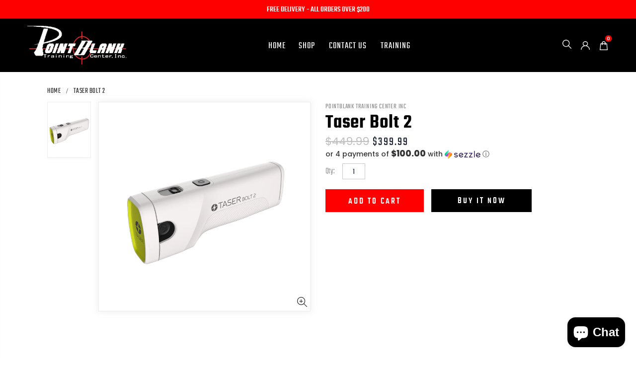

--- FILE ---
content_type: text/html; charset=utf-8
request_url: https://www.pointblanktraining.com/products/taser-bolt-2
body_size: 28906
content:
<!doctype html>
<!--[if IE 8]><html class="no-js lt-ie9" lang="en"> <![endif]-->
<!--[if IE 9 ]><html class="ie9 no-js"> <![endif]-->
<!--[if (gt IE 9)|!(IE)]><!--> <html class="no-js"> <!--<![endif]-->
<head>
  <!-- Basic page needs ================================================== -->
  <meta charset="utf-8">
  <meta http-equiv="Content-Type" content="text/html; charset=utf-8">
  <link rel="shortcut icon" href="//www.pointblanktraining.com/cdn/shop/t/26/assets/favicon.ico?v=90675982084794853291713888518" type="image/png" /><title>Taser Bolt 2 - PointBlank Training Center Inc</title><meta name="description" content="The TASER Bolt 2 energy weapon is the newest civilian self-defense device from public safety’s most trusted partner. Don’t let the discreet look fool you – the Bolt 2 can help you establish up to 15 feet of safety and up to 30 seconds of full lockup on an attacker. When paired with the Axon Protect app, it can alert em" /><!-- Helpers ================================================== --><!-- /snippets/social-meta-tags.liquid -->


  <meta property="og:type" content="product">
  <meta property="og:title" content="Taser Bolt 2">
  
  <meta property="og:image" content="http://www.pointblanktraining.com/cdn/shop/files/100068-2_grande.png?v=1692402700">
  <meta property="og:image:secure_url" content="https://www.pointblanktraining.com/cdn/shop/files/100068-2_grande.png?v=1692402700">
  
  <meta property="og:price:amount" content="399.99">
  <meta property="og:price:currency" content="USD">


  <meta property="og:description" content="The TASER Bolt 2 energy weapon is the newest civilian self-defense device from public safety’s most trusted partner. Don’t let the discreet look fool you – the Bolt 2 can help you establish up to 15 feet of safety and up to 30 seconds of full lockup on an attacker. When paired with the Axon Protect app, it can alert em">

  <meta property="og:url" content="https://www.pointblanktraining.com/products/taser-bolt-2">
  <meta property="og:site_name" content="PointBlank Training Center Inc">





<meta name="twitter:card" content="summary">

  <meta name="twitter:title" content="Taser Bolt 2">
  <meta name="twitter:description" content="The TASER Bolt 2 energy weapon is the newest civilian self-defense device from public safety’s most trusted partner. Don’t let the discreet look fool you – the Bolt 2 can help you establish up to 15 feet of safety and up to 30 seconds of full lockup on an attacker. When paired with the Axon Protect app, it can alert emergency dispatch when your device is fired. Plus it comes with our Safe Escape Replacement Guarantee. This is the next generation of self-defense.WHAT&#39;S INCLUDED IN THE BOX- BOLT 2 DEVICE- Wrist Strap- 2 Live Cartridges- 2 CR123 Batteries (Installed)- Practice TargetCore Features: Laser - The laser eliminates any aiming guesswork and enhances accuracy by allowing the user to see exactly where to hit the target at a distance up to 15 feet. Safety from a distance – The 15-foot range keeps safe space between">
  <meta name="twitter:image" content="https://www.pointblanktraining.com/cdn/shop/files/100068-2_medium.png?v=1692402700">
  <meta name="twitter:image:width" content="240">
  <meta name="twitter:image:height" content="240">

<link rel="canonical" href="https://www.pointblanktraining.com/products/taser-bolt-2" /><meta name="viewport" content="width=device-width, initial-scale=1, minimum-scale=1, maximum-scale=1" /><meta name="theme-color" content="" />
  <!-- CSS ==================================================+ -->
  <style>
    @font-face {
    font-family: 'noto_sansbold';
    src: url('//www.pointblanktraining.com/cdn/shop/t/26/assets/notosans-bold-webfont.woff2?v=69036261167345454591713888593') format('woff2'),
         url('//www.pointblanktraining.com/cdn/shop/t/26/assets/notosans-bold-webfont.woff?v=154830576948881975951713888592') format('woff');
    font-weight: normal;
    font-style: normal;

    }

    @font-face {
        font-family: 'noto_sansbold_italic';
        src: url('//www.pointblanktraining.com/cdn/shop/t/26/assets/notosans-bolditalic-webfont.woff2?v=37925210205345713911713888594') format('woff2'),
             url('//www.pointblanktraining.com/cdn/shop/t/26/assets/notosans-bolditalic-webfont.woff?v=138777544492211927141713888593') format('woff');
        font-weight: normal;
        font-style: normal;

    }

    @font-face {
        font-family: 'noto_sansitalic';
        src: url('//www.pointblanktraining.com/cdn/shop/t/26/assets/notosans-italic-webfont.woff2?v=10969725758747200921713888594') format('woff2'),
             url('//www.pointblanktraining.com/cdn/shop/t/26/assets/notosans-italic-webfont.woff?v=181381662126085014751713888594') format('woff');
        font-weight: normal;
        font-style: normal;

    }

    @font-face {
        font-family: 'noto_sansregular';
        src: url('//www.pointblanktraining.com/cdn/shop/t/26/assets/notosans-regular-webfont.woff2?v=32778613994343178771713888595') format('woff2'),
             url('//www.pointblanktraining.com/cdn/shop/t/26/assets/notosans-regular-webfont.woff?v=122180953901521604941713888595') format('woff');
        font-weight: normal;
        font-style: normal;

    }

    @font-face {
        font-family: 'tekobold';
        src: url('//www.pointblanktraining.com/cdn/shop/t/26/assets/teko-bold-webfont.woff2?v=61717677729166428591713888622') format('woff2'),
             url('//www.pointblanktraining.com/cdn/shop/t/26/assets/teko-bold-webfont.woff?v=117336870526803693011713888622') format('woff');
        font-weight: normal;
        font-style: normal;

    }

    @font-face {
        font-family: 'tekolight';
        src: url('//www.pointblanktraining.com/cdn/shop/t/26/assets/teko-light-webfont.woff2?v=58375984126866833231713888623') format('woff2'),
             url('//www.pointblanktraining.com/cdn/shop/t/26/assets/teko-light-webfont.woff?v=79750647317954531461713888623') format('woff');
        font-weight: normal;
        font-style: normal;

    }

    @font-face {
        font-family: 'tekomedium';
        src: url('//www.pointblanktraining.com/cdn/shop/t/26/assets/teko-medium-webfont.woff2?v=160881875566570804671713888624') format('woff2'),
             url('//www.pointblanktraining.com/cdn/shop/t/26/assets/teko-medium-webfont.woff?v=133588414354868911191713888624') format('woff');
        font-weight: normal;
        font-style: normal;

    }

    @font-face {
        font-family: 'tekoregular';
        src: url('//www.pointblanktraining.com/cdn/shop/t/26/assets/teko-regular-webfont.woff2?v=182526973871987427281713888625') format('woff2'),
             url('//www.pointblanktraining.com/cdn/shop/t/26/assets/teko-regular-webfont.woff?v=156942650150394778131713888625') format('woff');
        font-weight: normal;
        font-style: normal;

    }

    @font-face {
        font-family: 'tekosemibold';
        src: url('//www.pointblanktraining.com/cdn/shop/t/26/assets/teko-semibold-webfont.woff2?v=128279561042306860911713888626') format('woff2'),
             url('//www.pointblanktraining.com/cdn/shop/t/26/assets/teko-semibold-webfont.woff?v=23624160695597642981713888625') format('woff');
        font-weight: normal;
        font-style: normal;

    }

    @font-face {
        font-family: 'tekomedium';
        src: url('//www.pointblanktraining.com/cdn/shop/t/26/assets/teko-medium-webfont.woff2?v=160881875566570804671713888624') format('woff2'),
             url('//www.pointblanktraining.com/cdn/shop/t/26/assets/teko-medium-webfont.woff?v=133588414354868911191713888624') format('woff');
        font-weight: normal;
        font-style: normal;

    }

    @font-face {
        font-family: 'tekolight';
        src: url('//www.pointblanktraining.com/cdn/shop/t/26/assets/teko-light-webfont.woff2?v=58375984126866833231713888623') format('woff2'),
             url('//www.pointblanktraining.com/cdn/shop/t/26/assets/teko-light-webfont.woff?v=79750647317954531461713888623') format('woff');
        font-weight: normal;
        font-style: normal;

    }

    @font-face {
        font-family: 'tekobold';
        src: url('//www.pointblanktraining.com/cdn/shop/t/26/assets/teko-bold-webfont.woff2?v=61717677729166428591713888622') format('woff2'),
             url('//www.pointblanktraining.com/cdn/shop/t/26/assets/bold-webfont.woff?v=789') format('woff');
        font-weight: normal;
        font-style: normal;

    }
  </style>
  
  
  <link href="//www.pointblanktraining.com/cdn/shop/t/26/assets/plugins.css?v=170068158350557186611713888604" rel="stylesheet" type="text/css" media="all" />
  <link href="//www.pointblanktraining.com/cdn/shop/t/26/assets/ultramegamenu.css?v=102482484887591255061713888627" rel="stylesheet" type="text/css" media="all" />
  <link href="//www.pointblanktraining.com/cdn/shop/t/26/assets/styles.scss.css?v=120404228476281316751713888654" rel="stylesheet" type="text/css" media="all" />
<link href="//www.pointblanktraining.com/cdn/shop/t/26/assets/header-type22.scss.css?v=135304408270037181541713888654" rel="stylesheet" type="text/css" media="all" />
<link href="//www.pointblanktraining.com/cdn/shop/t/26/assets/product.scss.css?v=125300481341193744151713888654" rel="stylesheet" type="text/css" media="all" />
    <link href="//www.pointblanktraining.com/cdn/shop/t/26/assets/jquery.fancybox.css?v=89610375720255671161713888568" rel="stylesheet" type="text/css" media="all" />
<link href="//www.pointblanktraining.com/cdn/shop/t/26/assets/new-style.scss.css?v=30750019100268794011713888655" rel="stylesheet" type="text/css" media="all" />
<link href="//www.pointblanktraining.com/cdn/shop/t/26/assets/product-list.scss.css?v=3849590176764820581713888654" rel="stylesheet" type="text/css" media="all" />
  <link href="//www.pointblanktraining.com/cdn/shop/t/26/assets/responsive.scss.css?v=178024902996042300221713888654" rel="stylesheet" type="text/css" media="all" />
  <link href="//www.pointblanktraining.com/cdn/shop/t/26/assets/color-config.scss.css?v=72085995894883327521767398106" rel="stylesheet" type="text/css" media="all" />
<!-- Header hook for plugins ================================================== -->
  <script>window.performance && window.performance.mark && window.performance.mark('shopify.content_for_header.start');</script><meta name="google-site-verification" content="-ShaQOB0soEpelSqvc4h5jIOewTYTnAhK5-7gC18pkQ">
<meta name="facebook-domain-verification" content="16v0vshzvfivgtu9ko5zr5xsvhkjs2">
<meta name="facebook-domain-verification" content="qclnu1bkt0ddrpp731ckk696oo0kjd">
<meta id="shopify-digital-wallet" name="shopify-digital-wallet" content="/37013454980/digital_wallets/dialog">
<link rel="alternate" type="application/json+oembed" href="https://www.pointblanktraining.com/products/taser-bolt-2.oembed">
<script async="async" src="/checkouts/internal/preloads.js?locale=en-US"></script>
<script id="shopify-features" type="application/json">{"accessToken":"f6cd189d2fd461569f79cbf4a5a4b7b0","betas":["rich-media-storefront-analytics"],"domain":"www.pointblanktraining.com","predictiveSearch":true,"shopId":37013454980,"locale":"en"}</script>
<script>var Shopify = Shopify || {};
Shopify.shop = "pointblank-training-inc.myshopify.com";
Shopify.locale = "en";
Shopify.currency = {"active":"USD","rate":"1.0"};
Shopify.country = "US";
Shopify.theme = {"name":"Copy of Copy of Copy of Copy of Copy of Copy of...","id":129039532164,"schema_name":"pointblanktrainin","schema_version":"0.0.1","theme_store_id":null,"role":"main"};
Shopify.theme.handle = "null";
Shopify.theme.style = {"id":null,"handle":null};
Shopify.cdnHost = "www.pointblanktraining.com/cdn";
Shopify.routes = Shopify.routes || {};
Shopify.routes.root = "/";</script>
<script type="module">!function(o){(o.Shopify=o.Shopify||{}).modules=!0}(window);</script>
<script>!function(o){function n(){var o=[];function n(){o.push(Array.prototype.slice.apply(arguments))}return n.q=o,n}var t=o.Shopify=o.Shopify||{};t.loadFeatures=n(),t.autoloadFeatures=n()}(window);</script>
<script id="shop-js-analytics" type="application/json">{"pageType":"product"}</script>
<script defer="defer" async type="module" src="//www.pointblanktraining.com/cdn/shopifycloud/shop-js/modules/v2/client.init-shop-cart-sync_BdyHc3Nr.en.esm.js"></script>
<script defer="defer" async type="module" src="//www.pointblanktraining.com/cdn/shopifycloud/shop-js/modules/v2/chunk.common_Daul8nwZ.esm.js"></script>
<script type="module">
  await import("//www.pointblanktraining.com/cdn/shopifycloud/shop-js/modules/v2/client.init-shop-cart-sync_BdyHc3Nr.en.esm.js");
await import("//www.pointblanktraining.com/cdn/shopifycloud/shop-js/modules/v2/chunk.common_Daul8nwZ.esm.js");

  window.Shopify.SignInWithShop?.initShopCartSync?.({"fedCMEnabled":true,"windoidEnabled":true});

</script>
<script>(function() {
  var isLoaded = false;
  function asyncLoad() {
    if (isLoaded) return;
    isLoaded = true;
    var urls = ["https:\/\/cdn.sesami.co\/shopify.js?shop=pointblank-training-inc.myshopify.com"];
    for (var i = 0; i < urls.length; i++) {
      var s = document.createElement('script');
      s.type = 'text/javascript';
      s.async = true;
      s.src = urls[i];
      var x = document.getElementsByTagName('script')[0];
      x.parentNode.insertBefore(s, x);
    }
  };
  if(window.attachEvent) {
    window.attachEvent('onload', asyncLoad);
  } else {
    window.addEventListener('load', asyncLoad, false);
  }
})();</script>
<script id="__st">var __st={"a":37013454980,"offset":-28800,"reqid":"932fb50b-7144-4061-a9b6-4ee2c6c4da75-1769018336","pageurl":"www.pointblanktraining.com\/products\/taser-bolt-2","u":"d4469e4b6f05","p":"product","rtyp":"product","rid":7150523252868};</script>
<script>window.ShopifyPaypalV4VisibilityTracking = true;</script>
<script id="captcha-bootstrap">!function(){'use strict';const t='contact',e='account',n='new_comment',o=[[t,t],['blogs',n],['comments',n],[t,'customer']],c=[[e,'customer_login'],[e,'guest_login'],[e,'recover_customer_password'],[e,'create_customer']],r=t=>t.map((([t,e])=>`form[action*='/${t}']:not([data-nocaptcha='true']) input[name='form_type'][value='${e}']`)).join(','),a=t=>()=>t?[...document.querySelectorAll(t)].map((t=>t.form)):[];function s(){const t=[...o],e=r(t);return a(e)}const i='password',u='form_key',d=['recaptcha-v3-token','g-recaptcha-response','h-captcha-response',i],f=()=>{try{return window.sessionStorage}catch{return}},m='__shopify_v',_=t=>t.elements[u];function p(t,e,n=!1){try{const o=window.sessionStorage,c=JSON.parse(o.getItem(e)),{data:r}=function(t){const{data:e,action:n}=t;return t[m]||n?{data:e,action:n}:{data:t,action:n}}(c);for(const[e,n]of Object.entries(r))t.elements[e]&&(t.elements[e].value=n);n&&o.removeItem(e)}catch(o){console.error('form repopulation failed',{error:o})}}const l='form_type',E='cptcha';function T(t){t.dataset[E]=!0}const w=window,h=w.document,L='Shopify',v='ce_forms',y='captcha';let A=!1;((t,e)=>{const n=(g='f06e6c50-85a8-45c8-87d0-21a2b65856fe',I='https://cdn.shopify.com/shopifycloud/storefront-forms-hcaptcha/ce_storefront_forms_captcha_hcaptcha.v1.5.2.iife.js',D={infoText:'Protected by hCaptcha',privacyText:'Privacy',termsText:'Terms'},(t,e,n)=>{const o=w[L][v],c=o.bindForm;if(c)return c(t,g,e,D).then(n);var r;o.q.push([[t,g,e,D],n]),r=I,A||(h.body.append(Object.assign(h.createElement('script'),{id:'captcha-provider',async:!0,src:r})),A=!0)});var g,I,D;w[L]=w[L]||{},w[L][v]=w[L][v]||{},w[L][v].q=[],w[L][y]=w[L][y]||{},w[L][y].protect=function(t,e){n(t,void 0,e),T(t)},Object.freeze(w[L][y]),function(t,e,n,w,h,L){const[v,y,A,g]=function(t,e,n){const i=e?o:[],u=t?c:[],d=[...i,...u],f=r(d),m=r(i),_=r(d.filter((([t,e])=>n.includes(e))));return[a(f),a(m),a(_),s()]}(w,h,L),I=t=>{const e=t.target;return e instanceof HTMLFormElement?e:e&&e.form},D=t=>v().includes(t);t.addEventListener('submit',(t=>{const e=I(t);if(!e)return;const n=D(e)&&!e.dataset.hcaptchaBound&&!e.dataset.recaptchaBound,o=_(e),c=g().includes(e)&&(!o||!o.value);(n||c)&&t.preventDefault(),c&&!n&&(function(t){try{if(!f())return;!function(t){const e=f();if(!e)return;const n=_(t);if(!n)return;const o=n.value;o&&e.removeItem(o)}(t);const e=Array.from(Array(32),(()=>Math.random().toString(36)[2])).join('');!function(t,e){_(t)||t.append(Object.assign(document.createElement('input'),{type:'hidden',name:u})),t.elements[u].value=e}(t,e),function(t,e){const n=f();if(!n)return;const o=[...t.querySelectorAll(`input[type='${i}']`)].map((({name:t})=>t)),c=[...d,...o],r={};for(const[a,s]of new FormData(t).entries())c.includes(a)||(r[a]=s);n.setItem(e,JSON.stringify({[m]:1,action:t.action,data:r}))}(t,e)}catch(e){console.error('failed to persist form',e)}}(e),e.submit())}));const S=(t,e)=>{t&&!t.dataset[E]&&(n(t,e.some((e=>e===t))),T(t))};for(const o of['focusin','change'])t.addEventListener(o,(t=>{const e=I(t);D(e)&&S(e,y())}));const B=e.get('form_key'),M=e.get(l),P=B&&M;t.addEventListener('DOMContentLoaded',(()=>{const t=y();if(P)for(const e of t)e.elements[l].value===M&&p(e,B);[...new Set([...A(),...v().filter((t=>'true'===t.dataset.shopifyCaptcha))])].forEach((e=>S(e,t)))}))}(h,new URLSearchParams(w.location.search),n,t,e,['guest_login'])})(!0,!0)}();</script>
<script integrity="sha256-4kQ18oKyAcykRKYeNunJcIwy7WH5gtpwJnB7kiuLZ1E=" data-source-attribution="shopify.loadfeatures" defer="defer" src="//www.pointblanktraining.com/cdn/shopifycloud/storefront/assets/storefront/load_feature-a0a9edcb.js" crossorigin="anonymous"></script>
<script data-source-attribution="shopify.dynamic_checkout.dynamic.init">var Shopify=Shopify||{};Shopify.PaymentButton=Shopify.PaymentButton||{isStorefrontPortableWallets:!0,init:function(){window.Shopify.PaymentButton.init=function(){};var t=document.createElement("script");t.src="https://www.pointblanktraining.com/cdn/shopifycloud/portable-wallets/latest/portable-wallets.en.js",t.type="module",document.head.appendChild(t)}};
</script>
<script data-source-attribution="shopify.dynamic_checkout.buyer_consent">
  function portableWalletsHideBuyerConsent(e){var t=document.getElementById("shopify-buyer-consent"),n=document.getElementById("shopify-subscription-policy-button");t&&n&&(t.classList.add("hidden"),t.setAttribute("aria-hidden","true"),n.removeEventListener("click",e))}function portableWalletsShowBuyerConsent(e){var t=document.getElementById("shopify-buyer-consent"),n=document.getElementById("shopify-subscription-policy-button");t&&n&&(t.classList.remove("hidden"),t.removeAttribute("aria-hidden"),n.addEventListener("click",e))}window.Shopify?.PaymentButton&&(window.Shopify.PaymentButton.hideBuyerConsent=portableWalletsHideBuyerConsent,window.Shopify.PaymentButton.showBuyerConsent=portableWalletsShowBuyerConsent);
</script>
<script>
  function portableWalletsCleanup(e){e&&e.src&&console.error("Failed to load portable wallets script "+e.src);var t=document.querySelectorAll("shopify-accelerated-checkout .shopify-payment-button__skeleton, shopify-accelerated-checkout-cart .wallet-cart-button__skeleton"),e=document.getElementById("shopify-buyer-consent");for(let e=0;e<t.length;e++)t[e].remove();e&&e.remove()}function portableWalletsNotLoadedAsModule(e){e instanceof ErrorEvent&&"string"==typeof e.message&&e.message.includes("import.meta")&&"string"==typeof e.filename&&e.filename.includes("portable-wallets")&&(window.removeEventListener("error",portableWalletsNotLoadedAsModule),window.Shopify.PaymentButton.failedToLoad=e,"loading"===document.readyState?document.addEventListener("DOMContentLoaded",window.Shopify.PaymentButton.init):window.Shopify.PaymentButton.init())}window.addEventListener("error",portableWalletsNotLoadedAsModule);
</script>

<script type="module" src="https://www.pointblanktraining.com/cdn/shopifycloud/portable-wallets/latest/portable-wallets.en.js" onError="portableWalletsCleanup(this)" crossorigin="anonymous"></script>
<script nomodule>
  document.addEventListener("DOMContentLoaded", portableWalletsCleanup);
</script>

<link id="shopify-accelerated-checkout-styles" rel="stylesheet" media="screen" href="https://www.pointblanktraining.com/cdn/shopifycloud/portable-wallets/latest/accelerated-checkout-backwards-compat.css" crossorigin="anonymous">
<style id="shopify-accelerated-checkout-cart">
        #shopify-buyer-consent {
  margin-top: 1em;
  display: inline-block;
  width: 100%;
}

#shopify-buyer-consent.hidden {
  display: none;
}

#shopify-subscription-policy-button {
  background: none;
  border: none;
  padding: 0;
  text-decoration: underline;
  font-size: inherit;
  cursor: pointer;
}

#shopify-subscription-policy-button::before {
  box-shadow: none;
}

      </style>

<script>window.performance && window.performance.mark && window.performance.mark('shopify.content_for_header.end');</script>
<!-- /snippets/oldIE-js.liquid -->


<!--[if lt IE 9]>
<script src="//cdnjs.cloudflare.com/ajax/libs/html5shiv/3.7.2/html5shiv.min.js" type="text/javascript"></script>
<script src="//www.pointblanktraining.com/cdn/shop/t/26/assets/respond.min.js?v=52248677837542619231713888612" type="text/javascript"></script>
<link href="//www.pointblanktraining.com/cdn/shop/t/26/assets/respond-proxy.html" id="respond-proxy" rel="respond-proxy" />
<link href="//www.pointblanktraining.com/search?q=1ff70e563a3f7ceca57e704c04bd9921" id="respond-redirect" rel="respond-redirect" />
<script src="//www.pointblanktraining.com/search?q=1ff70e563a3f7ceca57e704c04bd9921" type="text/javascript"></script>
<![endif]-->

<script src="//www.pointblanktraining.com/cdn/shop/t/26/assets/vendor.js?v=114975771365441350721713888628" type="text/javascript"></script>
<!-- Import custom fonts ====================================================== --><link href="//fonts.googleapis.com/css?family=Poppins:200italic,300italic,400italic,600italic,700italic,800italic,700,200,300,600,800,400&amp;subset=cyrillic-ext,greek-ext,latin,latin-ext,cyrillic,greek,vietnamese" rel='stylesheet' type='text/css'><link href="//fonts.googleapis.com/css?family=Poppins:200italic,300italic,400italic,600italic,700italic,800italic,700,200,300,600,800,400&amp;subset=cyrillic-ext,greek-ext,latin,latin-ext,cyrillic,greek,vietnamese" rel='stylesheet' type='text/css'><link href="//fonts.googleapis.com/css?family=Poppins:200italic,300italic,400italic,500italic,600italic,700italic,800italic,700,200,300,600,800,400,500&amp;subset=cyrillic-ext,greek-ext,latin,latin-ext,cyrillic,greek,vietnamese" rel='stylesheet' type='text/css'><script type="text/javascript">
    var productsObj = {};
    var swatch_color_type = 3;
    var product_swatch_size = 'size-small';
    var product_swatch_setting = '1';
    var asset_url = '//www.pointblanktraining.com/cdn/shop/t/26/assets//?v=789';
    var money_format = '<span class="money">${{amount}}</span>';
    var multi_language = true;
  </script> 
  <script src="//www.pointblanktraining.com/cdn/shop/t/26/assets/lang2.js?v=12969877377958745391713888570" type="text/javascript"></script>
<script>
  var translator = {
    current_lang : jQuery.cookie("language"),
    init: function() {
      translator.updateStyling();
      translator.updateLangSwitcher();
    },
    updateStyling: function() {
        var style;
        if (translator.isLang2()) {
          style = "<style>*[data-translate] {visibility:hidden} .lang1 {display:none}</style>";
        } else {
          style = "<style>*[data-translate] {visibility:visible} .lang2 {display:none}</style>";
        }
        jQuery('head').append(style);
    },
    updateLangSwitcher: function() {
      if (translator.isLang2()) {
        jQuery(".current-language span").removeClass('active');
        jQuery(".current-language span[class=lang-2]").addClass("active");
      }
    },
    getTextToTranslate: function(selector) {
      var result = window.lang2;
      var params;
      if (selector.indexOf("|") > 0) {
        var devideList = selector.split("|");
        selector = devideList[0];
        params = devideList[1].split(",");
      }

      var selectorArr = selector.split('.');
      if (selectorArr) {
        for (var i = 0; i < selectorArr.length; i++) {
            result = result[selectorArr[i]];
        }
      } else {
        result = result[selector];
      }
      if (result && result.one && result.other) {
        var countEqual1 = true;
        for (var i = 0; i < params.length; i++) {
          if (params[i].indexOf("count") >= 0) {
            variables = params[i].split(":");
            if (variables.length>1) {
              var count = variables[1];
              if (count > 1) {
                countEqual1 = false;
              }
            }
          }
        }
        if (countEqual1) {
          result = result.one;
        } else {
          result = result.other;
        }
      }
      
      if (params && params.length>0) {
        result = result.replace(/{{\s*/g, "{{");
        result = result.replace(/\s*}}/g, "}}");
        for (var i = 0; i < params.length; i++) {
          variables = params[i].split(":");
          if (variables.length>1) {
            result = result.replace("{{"+variables[0]+"}}", variables[1]);
          }
        }
      }
      

      return result;
    },
    isLang2: function() {
      return translator.current_lang && translator.current_lang == 2;
    },
    doTranslate: function(blockSelector) {
      if (translator.isLang2()) {
        jQuery(blockSelector + " [data-translate]").each(function(e) {
          var item = jQuery(this);
          var selector = item.attr("data-translate");
          var text = translator.getTextToTranslate(selector);
          if (item.attr("translate-item")) {
            var attribute = item.attr("translate-item");
            if (attribute == 'blog-date-author') {
              item.html(text);
            } else if (attribute!="") {
              item.attr(attribute,text);
            }
          } else if (item.is("input")) {
            if(item.is("input[type=search]")){
              item.attr("placeholder", text);
            }else{
              item.val(text);
            }
            
          } else {
            item.text(text);
          }
          item.css("visibility","visible");
        });
      }
    }
  };
  translator.init();
  jQuery(document).ready(function() {
    jQuery('.select-language a').on('click', function(){
      var value = jQuery(this).data('lang');
      jQuery.cookie('language', value, {expires:10, path:'/'});
      location.reload();
    });
    translator.doTranslate("body");
  });
</script>
  <style>
    .main-container .checkout-cart .totals h2 { line-height: 28px; }
.checkout-cart h2 {
    font-family: tekomedium;
    margin-bottom: 20px;
    font-size: 58px;
    color: #000;
    float: left;
    width: 100%;
    line-height: 50px;
}
.checkout-cart p {
    color: #444;
    font-family: tekoregular;
    font-size: 20px;
    margin: 0;
}
.template-page .main-section-header {
    background: #000;
}
.template-page .limited-wrap {
    display: none;
}
#privacy-policy .shopify-policy__body h1 {
    font-family: tekomedium;
    margin-bottom: 20px;
    font-size: 58px;
    color: #000;
    float: left;
    width: 100%;
    line-height: 50px;
}
#privacy-policy .shopify-policy__body h2 {
    font-family: tekomedium;
    margin-top: 30px;
    margin-bottom: 10px;
    font-size: 38px;
    color: #000;
    float: left;
    width: 100%;
    line-height: 40px;
}
#privacy-policy .shopify-policy__body p {
    color: #444;
    font-family: tekoregular;
    font-size: 20px;
    text-align: left;
    margin: 10px auto 0;
 
}
#privacy-policy .shopify-policy__title {
    display: none;
}
.shopify-policy__body {
    margin: 50px 0 -60px;
}
.shopify-policy__container {
    max-width: 1200px;
    margin: 0 auto;
    padding-left: 20px;
    padding-right: 20px;
}
#privacy-policy .main-section-header {
    background: #000;
}
.template-list-collections #products-grid {
    margin: 0 -15px;
}
.main-container .collection-main .products-grid li .product-top span.thumb-info-title h3 {
    background: #000;
    padding: 4px 10px;
}
.main-container .collection-main .products-grid li .product-top span.thumb-info-title {background: transparent !important;}
.footer .point-2 span a {
    display: flex;
    color: #fff;
}
.footer .point-2 span a:hover { opacity: 0.7; }
.main-container .collection-main .products-grid li .product-top span.thumb-info-title h3 a {
    font-family: noto_sansbold;
    font-weight: normal;
}
.main-container .collection-main .products-grid li .product-top span.thumb-info-title span.thumb-info-type {
    background-color: red;
    font-family: tekomedium;
    font-size: 16px;
    font-weight: normal;
   margin: 2px -2px -15px 0px;
}
.main-container .collection-main .products-grid.columns3 li {
    margin-bottom: 1.4286em;
    padding: 5px 15px;
}
.product-view .product-options .selector-wrapper label {
    width: 100%;
    margin-top: 10px;
    font-size: 14px;
}
.product-view .product-options .selector-wrapper {
    margin-bottom: 20px;
}
.product-view .product-options .selector-wrapper select {
    max-width: 250px;
    height: 44px;
    width: 100%;
}
.product-view .short-description {
    display: none;
}
.product-view .product-tabs .tab-content .product-tabs-content-inner p {
    font-size: 18px;
    font-weight: normal;
}
b, strong {
    font-weight: normal;
    font-family: tekomedium;
    color: #000;
}
.product-view .product-img-box .product-image img {
    height: 420px;
    object-fit: contain;
    padding: 40px;
}
.product-view .product-shop .shopify-payment-button .shopify-payment-button__button, .product-view .nav .nav-link { font-weight: normal; }
.template-index .header-container.header-overlap:not(.sticky-header) {
background-color: rgba(0, 0, 0, 0);
} 
.main-container {
  padding-bottom: 50px;}
.main-container h3.title-widget{
background: none;
text-align: center;
position: relative;
}
.main-container h3.title-widget::before{
content: '';
position: absolute;
width: 100%;
height: 1px;
top: 50%;
left: 0;
background-color: #D8D8D8;
z-index: 0;
}
.main-container h3.title-widget span.inner{
padding-left: 20px;
position: relative;
background-color: #f1f1f1 !important;
}
.main-container .products-collection  h3.title-widget span.inner{
background-color: #f1f1f1 !important;
}
.footer-wrapper .footer-bottom{
border-top: 2px solid #ecebec;
}
.disable_radius .footer-wrapper .footer-middle input {
border: 1px solid #ccc;
background-color: transparent;
border-radius: 4px !important;
height: 34px;
}
.disable_radius .footer-wrapper .footer-middle button {
height: 34px;
line-height: 34px;
background: transparent;
border-left: 1px solid #ccc;
color: #777;
}
.slideshow .banner-content-18 .text-content{
text-align:center;
}
.slideshow-content-collection .banner-content-18 .text-content em {
  font-size: 2em;
  margin-left: 0;
  margin-bottom: 0;
  font-family: 'Poppins';
  font-weight: 200;
  color: #363330;
  letter-spacing: .155em;
}
.banner-content-18 .product-image-area {
  margin-bottom: 0;
}
.slideshow-content-collection .banner-content-18 .text-content h2{
    font-size: 9em;
    letter-spacing: 0;
    font-family: 'Oswald';
}
.slideshow-content-collection .banner-content-18 .text-content p{
    margin: 0;
    font-family: 'Poppins';
    color: #515151;
font-size: 4em;
font-weight: 500;
line-height: 1;
}
.slideshow-content-collection .banner-content-18 .text-content p a{
font-size: 14px;
min-width: 129px;
    padding: 10px 20px;
    margin-left: 10px;
    margin-top: 15px;
    margin-bottom: 108px;
    border: 0;
    color: white;
    font-family: 'Oswald';
    font-weight: 400;
    text-transform: uppercase;
    border: 2px solid transparent;
    background-color: #6a737f !important;
}
.slideshow-content-collection .banner-content-18 .text-content p a.collection{
background-color: transparent !important;
    border: 2px solid #515151;
    color: #515151;
    margin-left: 0;
}
.slideshow-content-collection .banner-content-18 .filter_title_type_2 .title_line{
display: none;
}
.slideshow-content-collection .banner-content-18 .owl-middle-outer-narrow p{
font-size: 16px;
    margin: 0;
    margin-bottom: 10px;
    display: table;
    width: 100%;
    font-family: 'Oswald';
    font-weight: 400;
    text-transform: uppercase;
    color: #16191c;
    text-align: left;
}
.template-index .category-products .products-grid .owl-nav button i {
    color: #3d3734 !important;
}
.slideshow .banner-content-18 {
  padding: 210px 0 20px;
  line-height: 1;
}
.banner-content-18 .item-area .details-area {
  background-color: #f6f6f6;
}
.banner-content-18 .item-area .details-area .product-name {
  display: block;
  white-space: nowrap;
  overflow: hidden;
  text-overflow: ellipsis;
}
.banner-content-18 .item-area:hover {
  box-shadow: none;}
.slideshow-content-collection .owl-nav button.owl-prev {
    margin-left: -50px;
}
.slideshow-content-collection .owl-nav button.owl-next {
  margin-right: -50px;
}
.products .product-col .price { 
    font-family: 'Oswald';
    font-weight: 400;
    letter-spacing: 0;
    color: #282d3b;
}
.main-container h3.title-widget::before {
  content: none;
}
.main-container h3.title-widget {
  font-size: 20px;
  margin: 0;
  font-weight: 400;
  margin-bottom: 10px;
  display: table;
  width: 100%;
  font-family: 'Oswald';
  text-align: center;
  color: #151515;
}
.home-banner-products .products-collection .products .product .product-inner {
    background: #f6f6f6;
}
.main-container .products-collection  h3.title-widget span.inner, .main-container h3.title-widget span.inner{
background: #fff !important;
}
.featured-brands .owl-nav .owl-prev {
  left: -60px;
}
.featured-brands .owl-nav .owl-next {
  right: -60px;
}
.featured-brands .owl-nav .owl-prev i:before {
    content: "\e819";
font-size: 28px;
}
.featured-brands .owl-nav .owl-next i:before {
    content: "\e81a";
font-size: 28px;
}
.featured-brands .owl-nav button i {
    color: #3d3734 !important;
} 
.footer-wrapper .footer-middle {
padding: 22px 0;
}
.footer-wrapper .footer-middle a{
font-size: 13px;
    font-weight: 400;
    letter-spacing: 0.005em;
    font-family: 'Poppins';
}
.footer-wrapper .footer-middle .info-footer .footer-block-title h3 {
    font-family: Oswald;
    margin: 5px 0 10px;
    line-height: 1.2;
    font-size: 15px;
    font-weight: 400;
    color: #313131;
    margin-bottom: 20px;
    margin-top: 18px;
    letter-spacing: 0.05em;
}
.footer-wrapper .footer-middle .info-footer .footer-block-title h3 span{
letter-spacing: 0.05em;
    font-size: 15px;
    font-weight: 400;
}
.footer-wrapper .footer-middle ul.contact-info li i, .footer-wrapper .footer-middle ul li.theme-color i, .footer-wrapper .footer-middle .info-footer .footer_newsletter_subscribe .input-group p.text{
display: none;
}
.footer-wrapper .footer-middle ul.contact-info li p b {
    font-family: 'Oswald';
    font-weight: 400;
    font-size: 13px;
    margin-bottom: 7px;
    color: #fff;
    display: inline-block;
    text-transform: uppercase;
}
.footer-wrapper .footer-middle ul.contact-info li p {
    display: inline-block;
    vertical-align: top;
    margin: 0;
    color: #777;
    line-height: 1;
    font-family: 'Poppins';
    font-weight: 400;
}
.footer-wrapper .footer-middle ul.features li{
padding: 6px 0;
}
.footer-wrapper .footer-middle p {
    color: #777;
    margin: 0 0 15px;
    line-height: 1.5;
    margin-bottom: 22px;
    letter-spacing: 0.005em;
    font-family: 'Poppins';
    font-weight: 400;
    font-size: 13px;
}
.disable_radius .footer-wrapper .footer-middle input {
  background-color: #fff;
  color: #686865;
  height: 48px;
  border: 0;
  font-size: 13px;
  padding-left: 15px;
  float: left;
  max-width: 410px;
  width: 100%;
  border: 1px solid transparent;
  font-family: 'Poppins';
  font-weight: 400;
  border-radius: 0 !important;
}
.disable_radius .footer-wrapper .footer-middle button {
    float: left;
    width: 120px;
    margin-left: -120px;
    height: 48px;
    line-height: 48px;
    padding: 0 12px;
    text-transform: uppercase;
    background-color: #454545;
    border-left: 1px solid transparent;
    font-family: 'Poppins';
    font-weight: 500;
    font-size: 12px;
border-radius: 0 !important;
}
.footer-wrapper .footer-middle .info-footer .footer_newsletter_subscribe .input-group{
margin-top: 25px;
}
.footer-wrapper .footer-bottom{
border: 0;
}
.footer-wrapper .footer-bottom .social-icons a {
  width: 30px;
  height: 30px;
  line-height: 30px;
  color: white;
  background-color: #454545;
  font-size: 12.86px;
}
.footer-wrapper .footer-bottom .social-icons {
  margin-top: 3px;
} 
.main-container .products-related h3.title-widget span.inner {
    background: transparent !important;
padding-left: 0;
}
.template-collection .main-container, .template-product .main-container, .main-container .main-wrapper{
padding-bottom: 0;
}
.featured-brands h3.title-widget{
    font-family: 'Oswald';
    font-size: 17px;
    text-transform: uppercase;
    font-weight: 400;
    color: #151515;
       margin-bottom: 17px !important;
}
.main-container h3.title-widget{
letter-spacing:0;
}
.footer-wrapper .footer-middle .info-footer .custom-footer-content ul.footer-list li{
padding: 6px 0;
}
.footer-wrapper .footer-middle a {
  font-weight: 300;
}
.slideshow-content-collection .owl-nav button i {
  font-size: 28px;
}
.template-index .category-products .products-grid .owl-nav button i {
    color: #3d3734 !important;
}
.slideshow-content-collection .owl-nav {
  position: absolute;
  top: 50%;
  left: 0;
  width: 100%;
}
.full-width-image-banner .btn-default {
  font-size: 14px;
  line-height: 25px;
  letter-spacing: .025em;
  font-family: Oswald;
  text-transform: uppercase;
  box-shadow: none;
  padding: 6px 20px;
  border-radius: 0px;
  border-width: 2px;
  border-style: solid;
  border-color: rgb(81, 81, 81);
  border-image: initial;
}
.main-container .pagenav-wrap .pagination .pagination-page li a:hover{
background: transparent;
    color: inherit;
    border-color: #ccc;
}
.main-container .pagenav-wrap .pagination .pagination-page li.active span{
background: transparent;
    color: inherit;
}
.icon-right-dir:before {
  content: '\e81a';
}
.main-container .pagenav-wrap .pagination .pagination-page li.text a:hover {
  color: inherit;
}
.main-container .main-wrapper{
  padding-bottom: 80px;
}
.template-index .main-container .main-wrapper,
.template-product .main-container .main-wrapper {
  padding-bottom: 0;
}
.item-area .details-area .price .special-price {
  font-family: 'Oswald';
  font-size: 18px;
  color: #ff0000;
  font-weight: 400;
}
.item-area .details-area .price .compare-price {
  font-family: 'Oswald';
  color: #0e2f40;
  font-size: 14px;
  font-weight: 400;
}
.item-area .details-area .price {
  letter-spacing: .005em;
  color: #2b2b2d !important;
}
.product-name a{
color: #282d3b;
  font-family: 'Poppins';
  font-size: 14px;
  letter-spacing: .005em;
  font-weight: 400;
}
.main-container .main-breadcrumbs .breadcrumbs-split i::before {
  content: '\e817';
}
.box-popup{
  border-radius:0;
}
.main-container .checkout-cart .checkout-info .shipping h2 a.collapsed::after {
  content: '\e81c';
  border: 0;
  color: #21293c;
  font-size: 17px;
  background-color: transparent;
}
.main-container .checkout-cart .checkout-info .shipping h2 a:after {
  content: '\e81b';
border: 0;
  color: #21293c;
  font-size: 17px;
  background-color: transparent;
}
.main-container .checkout-cart .checkout-info .shipping h2:hover a:after {
  background-color: transparent;
  border: 0;
  color: #21293c;
}
.main-container .checkout-cart .checkout-info .shipping h2, .main-container .checkout-cart .checkout-info .shipping .shipping-form .shipping-calculator-wrapper{
border-radius: 0;
}
.main-container .checkout-cart .checkout-info .shipping .shipping-form ul.form-list li select{
border-radius: 0;
}
.header-container .mini-cart .cart-wrapper .cart-checkout .actions a{
  font-family: 'Oswald';
  padding: 14px 25px;
  display: inline-block;
  width: 110px;
}
.main-container .checkout-cart .page-title h1{
font-weight: 400;
}
.featured-brands .item img{
max-width: 100%;
}
.main-container .checkout-cart .cart-table tfoot td{
  text-align: center;
}
.main-container .checkout-cart .cart-table tfoot td a{
    background-color: transparent;
    border: 1px solid #ccc;
    margin-bottom: 20px;
    width:100%;
}
.main-container .checkout-cart .cart-table tfoot td a span{
  color: #777;
}
.section-title {
font-family: Oswald;
font-size: 20px;
color: #313131;
font-weight: 400;
}
.products .product-col .product-loop-title, .product-col.product-default h3 {
    color: #282d3b;
}
    @media(max-width: 767px){
.slideshow-content-collection .banner-content-18 .row{
padding-left: 0px !important;
}
.slideshow-content-collection .banner-content-18 .text-content em{
font-size: 20px;
}
.slideshow-content-collection .banner-content-18 .text-content h2{
font-size: 70px;
}
.slideshow-content-collection .banner-content-18 .text-content p, .slideshow-content-collection .banner-content-18 .text-content p b{
font-size: 30px !important;
}
.slideshow-content-collection .banner-content-18 .text-content p a{
font-size: 12px;
padding: 6px 20px;
}
.slideshow .banner-content-18 .text-content{
margin-left: 48px;
} 
}
  </style>
  <!-- "snippets/judgeme_core.liquid" was not rendered, the associated app was uninstalled -->
<script src="https://cdn.shopify.com/extensions/e8878072-2f6b-4e89-8082-94b04320908d/inbox-1254/assets/inbox-chat-loader.js" type="text/javascript" defer="defer"></script>
<link href="https://monorail-edge.shopifysvc.com" rel="dns-prefetch">
<script>(function(){if ("sendBeacon" in navigator && "performance" in window) {try {var session_token_from_headers = performance.getEntriesByType('navigation')[0].serverTiming.find(x => x.name == '_s').description;} catch {var session_token_from_headers = undefined;}var session_cookie_matches = document.cookie.match(/_shopify_s=([^;]*)/);var session_token_from_cookie = session_cookie_matches && session_cookie_matches.length === 2 ? session_cookie_matches[1] : "";var session_token = session_token_from_headers || session_token_from_cookie || "";function handle_abandonment_event(e) {var entries = performance.getEntries().filter(function(entry) {return /monorail-edge.shopifysvc.com/.test(entry.name);});if (!window.abandonment_tracked && entries.length === 0) {window.abandonment_tracked = true;var currentMs = Date.now();var navigation_start = performance.timing.navigationStart;var payload = {shop_id: 37013454980,url: window.location.href,navigation_start,duration: currentMs - navigation_start,session_token,page_type: "product"};window.navigator.sendBeacon("https://monorail-edge.shopifysvc.com/v1/produce", JSON.stringify({schema_id: "online_store_buyer_site_abandonment/1.1",payload: payload,metadata: {event_created_at_ms: currentMs,event_sent_at_ms: currentMs}}));}}window.addEventListener('pagehide', handle_abandonment_event);}}());</script>
<script id="web-pixels-manager-setup">(function e(e,d,r,n,o){if(void 0===o&&(o={}),!Boolean(null===(a=null===(i=window.Shopify)||void 0===i?void 0:i.analytics)||void 0===a?void 0:a.replayQueue)){var i,a;window.Shopify=window.Shopify||{};var t=window.Shopify;t.analytics=t.analytics||{};var s=t.analytics;s.replayQueue=[],s.publish=function(e,d,r){return s.replayQueue.push([e,d,r]),!0};try{self.performance.mark("wpm:start")}catch(e){}var l=function(){var e={modern:/Edge?\/(1{2}[4-9]|1[2-9]\d|[2-9]\d{2}|\d{4,})\.\d+(\.\d+|)|Firefox\/(1{2}[4-9]|1[2-9]\d|[2-9]\d{2}|\d{4,})\.\d+(\.\d+|)|Chrom(ium|e)\/(9{2}|\d{3,})\.\d+(\.\d+|)|(Maci|X1{2}).+ Version\/(15\.\d+|(1[6-9]|[2-9]\d|\d{3,})\.\d+)([,.]\d+|)( \(\w+\)|)( Mobile\/\w+|) Safari\/|Chrome.+OPR\/(9{2}|\d{3,})\.\d+\.\d+|(CPU[ +]OS|iPhone[ +]OS|CPU[ +]iPhone|CPU IPhone OS|CPU iPad OS)[ +]+(15[._]\d+|(1[6-9]|[2-9]\d|\d{3,})[._]\d+)([._]\d+|)|Android:?[ /-](13[3-9]|1[4-9]\d|[2-9]\d{2}|\d{4,})(\.\d+|)(\.\d+|)|Android.+Firefox\/(13[5-9]|1[4-9]\d|[2-9]\d{2}|\d{4,})\.\d+(\.\d+|)|Android.+Chrom(ium|e)\/(13[3-9]|1[4-9]\d|[2-9]\d{2}|\d{4,})\.\d+(\.\d+|)|SamsungBrowser\/([2-9]\d|\d{3,})\.\d+/,legacy:/Edge?\/(1[6-9]|[2-9]\d|\d{3,})\.\d+(\.\d+|)|Firefox\/(5[4-9]|[6-9]\d|\d{3,})\.\d+(\.\d+|)|Chrom(ium|e)\/(5[1-9]|[6-9]\d|\d{3,})\.\d+(\.\d+|)([\d.]+$|.*Safari\/(?![\d.]+ Edge\/[\d.]+$))|(Maci|X1{2}).+ Version\/(10\.\d+|(1[1-9]|[2-9]\d|\d{3,})\.\d+)([,.]\d+|)( \(\w+\)|)( Mobile\/\w+|) Safari\/|Chrome.+OPR\/(3[89]|[4-9]\d|\d{3,})\.\d+\.\d+|(CPU[ +]OS|iPhone[ +]OS|CPU[ +]iPhone|CPU IPhone OS|CPU iPad OS)[ +]+(10[._]\d+|(1[1-9]|[2-9]\d|\d{3,})[._]\d+)([._]\d+|)|Android:?[ /-](13[3-9]|1[4-9]\d|[2-9]\d{2}|\d{4,})(\.\d+|)(\.\d+|)|Mobile Safari.+OPR\/([89]\d|\d{3,})\.\d+\.\d+|Android.+Firefox\/(13[5-9]|1[4-9]\d|[2-9]\d{2}|\d{4,})\.\d+(\.\d+|)|Android.+Chrom(ium|e)\/(13[3-9]|1[4-9]\d|[2-9]\d{2}|\d{4,})\.\d+(\.\d+|)|Android.+(UC? ?Browser|UCWEB|U3)[ /]?(15\.([5-9]|\d{2,})|(1[6-9]|[2-9]\d|\d{3,})\.\d+)\.\d+|SamsungBrowser\/(5\.\d+|([6-9]|\d{2,})\.\d+)|Android.+MQ{2}Browser\/(14(\.(9|\d{2,})|)|(1[5-9]|[2-9]\d|\d{3,})(\.\d+|))(\.\d+|)|K[Aa][Ii]OS\/(3\.\d+|([4-9]|\d{2,})\.\d+)(\.\d+|)/},d=e.modern,r=e.legacy,n=navigator.userAgent;return n.match(d)?"modern":n.match(r)?"legacy":"unknown"}(),u="modern"===l?"modern":"legacy",c=(null!=n?n:{modern:"",legacy:""})[u],f=function(e){return[e.baseUrl,"/wpm","/b",e.hashVersion,"modern"===e.buildTarget?"m":"l",".js"].join("")}({baseUrl:d,hashVersion:r,buildTarget:u}),m=function(e){var d=e.version,r=e.bundleTarget,n=e.surface,o=e.pageUrl,i=e.monorailEndpoint;return{emit:function(e){var a=e.status,t=e.errorMsg,s=(new Date).getTime(),l=JSON.stringify({metadata:{event_sent_at_ms:s},events:[{schema_id:"web_pixels_manager_load/3.1",payload:{version:d,bundle_target:r,page_url:o,status:a,surface:n,error_msg:t},metadata:{event_created_at_ms:s}}]});if(!i)return console&&console.warn&&console.warn("[Web Pixels Manager] No Monorail endpoint provided, skipping logging."),!1;try{return self.navigator.sendBeacon.bind(self.navigator)(i,l)}catch(e){}var u=new XMLHttpRequest;try{return u.open("POST",i,!0),u.setRequestHeader("Content-Type","text/plain"),u.send(l),!0}catch(e){return console&&console.warn&&console.warn("[Web Pixels Manager] Got an unhandled error while logging to Monorail."),!1}}}}({version:r,bundleTarget:l,surface:e.surface,pageUrl:self.location.href,monorailEndpoint:e.monorailEndpoint});try{o.browserTarget=l,function(e){var d=e.src,r=e.async,n=void 0===r||r,o=e.onload,i=e.onerror,a=e.sri,t=e.scriptDataAttributes,s=void 0===t?{}:t,l=document.createElement("script"),u=document.querySelector("head"),c=document.querySelector("body");if(l.async=n,l.src=d,a&&(l.integrity=a,l.crossOrigin="anonymous"),s)for(var f in s)if(Object.prototype.hasOwnProperty.call(s,f))try{l.dataset[f]=s[f]}catch(e){}if(o&&l.addEventListener("load",o),i&&l.addEventListener("error",i),u)u.appendChild(l);else{if(!c)throw new Error("Did not find a head or body element to append the script");c.appendChild(l)}}({src:f,async:!0,onload:function(){if(!function(){var e,d;return Boolean(null===(d=null===(e=window.Shopify)||void 0===e?void 0:e.analytics)||void 0===d?void 0:d.initialized)}()){var d=window.webPixelsManager.init(e)||void 0;if(d){var r=window.Shopify.analytics;r.replayQueue.forEach((function(e){var r=e[0],n=e[1],o=e[2];d.publishCustomEvent(r,n,o)})),r.replayQueue=[],r.publish=d.publishCustomEvent,r.visitor=d.visitor,r.initialized=!0}}},onerror:function(){return m.emit({status:"failed",errorMsg:"".concat(f," has failed to load")})},sri:function(e){var d=/^sha384-[A-Za-z0-9+/=]+$/;return"string"==typeof e&&d.test(e)}(c)?c:"",scriptDataAttributes:o}),m.emit({status:"loading"})}catch(e){m.emit({status:"failed",errorMsg:(null==e?void 0:e.message)||"Unknown error"})}}})({shopId: 37013454980,storefrontBaseUrl: "https://www.pointblanktraining.com",extensionsBaseUrl: "https://extensions.shopifycdn.com/cdn/shopifycloud/web-pixels-manager",monorailEndpoint: "https://monorail-edge.shopifysvc.com/unstable/produce_batch",surface: "storefront-renderer",enabledBetaFlags: ["2dca8a86"],webPixelsConfigList: [{"id":"266961028","configuration":"{\"config\":\"{\\\"google_tag_ids\\\":[\\\"AW-983809789\\\",\\\"GT-MJM9MFJ\\\"],\\\"target_country\\\":\\\"US\\\",\\\"gtag_events\\\":[{\\\"type\\\":\\\"begin_checkout\\\",\\\"action_label\\\":\\\"AW-983809789\\\/vMtRCMnkjNIBEP39jtUD\\\"},{\\\"type\\\":\\\"search\\\",\\\"action_label\\\":\\\"AW-983809789\\\/DmmRCMzkjNIBEP39jtUD\\\"},{\\\"type\\\":\\\"view_item\\\",\\\"action_label\\\":[\\\"AW-983809789\\\/7nBHCMPkjNIBEP39jtUD\\\",\\\"MC-6YJSBNP69B\\\"]},{\\\"type\\\":\\\"purchase\\\",\\\"action_label\\\":[\\\"AW-983809789\\\/2fPDCMDkjNIBEP39jtUD\\\",\\\"MC-6YJSBNP69B\\\"]},{\\\"type\\\":\\\"page_view\\\",\\\"action_label\\\":[\\\"AW-983809789\\\/nAO0CL3kjNIBEP39jtUD\\\",\\\"MC-6YJSBNP69B\\\"]},{\\\"type\\\":\\\"add_payment_info\\\",\\\"action_label\\\":\\\"AW-983809789\\\/6IcJCM_kjNIBEP39jtUD\\\"},{\\\"type\\\":\\\"add_to_cart\\\",\\\"action_label\\\":\\\"AW-983809789\\\/NeSACMbkjNIBEP39jtUD\\\"}],\\\"enable_monitoring_mode\\\":false}\"}","eventPayloadVersion":"v1","runtimeContext":"OPEN","scriptVersion":"b2a88bafab3e21179ed38636efcd8a93","type":"APP","apiClientId":1780363,"privacyPurposes":[],"dataSharingAdjustments":{"protectedCustomerApprovalScopes":["read_customer_address","read_customer_email","read_customer_name","read_customer_personal_data","read_customer_phone"]}},{"id":"96239748","configuration":"{\"pixel_id\":\"534254391268544\",\"pixel_type\":\"facebook_pixel\",\"metaapp_system_user_token\":\"-\"}","eventPayloadVersion":"v1","runtimeContext":"OPEN","scriptVersion":"ca16bc87fe92b6042fbaa3acc2fbdaa6","type":"APP","apiClientId":2329312,"privacyPurposes":["ANALYTICS","MARKETING","SALE_OF_DATA"],"dataSharingAdjustments":{"protectedCustomerApprovalScopes":["read_customer_address","read_customer_email","read_customer_name","read_customer_personal_data","read_customer_phone"]}},{"id":"62226564","configuration":"{\"tagID\":\"2613477252007\"}","eventPayloadVersion":"v1","runtimeContext":"STRICT","scriptVersion":"18031546ee651571ed29edbe71a3550b","type":"APP","apiClientId":3009811,"privacyPurposes":["ANALYTICS","MARKETING","SALE_OF_DATA"],"dataSharingAdjustments":{"protectedCustomerApprovalScopes":["read_customer_address","read_customer_email","read_customer_name","read_customer_personal_data","read_customer_phone"]}},{"id":"shopify-app-pixel","configuration":"{}","eventPayloadVersion":"v1","runtimeContext":"STRICT","scriptVersion":"0450","apiClientId":"shopify-pixel","type":"APP","privacyPurposes":["ANALYTICS","MARKETING"]},{"id":"shopify-custom-pixel","eventPayloadVersion":"v1","runtimeContext":"LAX","scriptVersion":"0450","apiClientId":"shopify-pixel","type":"CUSTOM","privacyPurposes":["ANALYTICS","MARKETING"]}],isMerchantRequest: false,initData: {"shop":{"name":"PointBlank Training Center Inc","paymentSettings":{"currencyCode":"USD"},"myshopifyDomain":"pointblank-training-inc.myshopify.com","countryCode":"US","storefrontUrl":"https:\/\/www.pointblanktraining.com"},"customer":null,"cart":null,"checkout":null,"productVariants":[{"price":{"amount":399.99,"currencyCode":"USD"},"product":{"title":"Taser Bolt 2","vendor":"PointBlank Training Center Inc","id":"7150523252868","untranslatedTitle":"Taser Bolt 2","url":"\/products\/taser-bolt-2","type":""},"id":"41557758574724","image":{"src":"\/\/www.pointblanktraining.com\/cdn\/shop\/files\/100068-2.png?v=1692402700"},"sku":"100068","title":"Default Title","untranslatedTitle":"Default Title"}],"purchasingCompany":null},},"https://www.pointblanktraining.com/cdn","fcfee988w5aeb613cpc8e4bc33m6693e112",{"modern":"","legacy":""},{"shopId":"37013454980","storefrontBaseUrl":"https:\/\/www.pointblanktraining.com","extensionBaseUrl":"https:\/\/extensions.shopifycdn.com\/cdn\/shopifycloud\/web-pixels-manager","surface":"storefront-renderer","enabledBetaFlags":"[\"2dca8a86\"]","isMerchantRequest":"false","hashVersion":"fcfee988w5aeb613cpc8e4bc33m6693e112","publish":"custom","events":"[[\"page_viewed\",{}],[\"product_viewed\",{\"productVariant\":{\"price\":{\"amount\":399.99,\"currencyCode\":\"USD\"},\"product\":{\"title\":\"Taser Bolt 2\",\"vendor\":\"PointBlank Training Center Inc\",\"id\":\"7150523252868\",\"untranslatedTitle\":\"Taser Bolt 2\",\"url\":\"\/products\/taser-bolt-2\",\"type\":\"\"},\"id\":\"41557758574724\",\"image\":{\"src\":\"\/\/www.pointblanktraining.com\/cdn\/shop\/files\/100068-2.png?v=1692402700\"},\"sku\":\"100068\",\"title\":\"Default Title\",\"untranslatedTitle\":\"Default Title\"}}]]"});</script><script>
  window.ShopifyAnalytics = window.ShopifyAnalytics || {};
  window.ShopifyAnalytics.meta = window.ShopifyAnalytics.meta || {};
  window.ShopifyAnalytics.meta.currency = 'USD';
  var meta = {"product":{"id":7150523252868,"gid":"gid:\/\/shopify\/Product\/7150523252868","vendor":"PointBlank Training Center Inc","type":"","handle":"taser-bolt-2","variants":[{"id":41557758574724,"price":39999,"name":"Taser Bolt 2","public_title":null,"sku":"100068"}],"remote":false},"page":{"pageType":"product","resourceType":"product","resourceId":7150523252868,"requestId":"932fb50b-7144-4061-a9b6-4ee2c6c4da75-1769018336"}};
  for (var attr in meta) {
    window.ShopifyAnalytics.meta[attr] = meta[attr];
  }
</script>
<script class="analytics">
  (function () {
    var customDocumentWrite = function(content) {
      var jquery = null;

      if (window.jQuery) {
        jquery = window.jQuery;
      } else if (window.Checkout && window.Checkout.$) {
        jquery = window.Checkout.$;
      }

      if (jquery) {
        jquery('body').append(content);
      }
    };

    var hasLoggedConversion = function(token) {
      if (token) {
        return document.cookie.indexOf('loggedConversion=' + token) !== -1;
      }
      return false;
    }

    var setCookieIfConversion = function(token) {
      if (token) {
        var twoMonthsFromNow = new Date(Date.now());
        twoMonthsFromNow.setMonth(twoMonthsFromNow.getMonth() + 2);

        document.cookie = 'loggedConversion=' + token + '; expires=' + twoMonthsFromNow;
      }
    }

    var trekkie = window.ShopifyAnalytics.lib = window.trekkie = window.trekkie || [];
    if (trekkie.integrations) {
      return;
    }
    trekkie.methods = [
      'identify',
      'page',
      'ready',
      'track',
      'trackForm',
      'trackLink'
    ];
    trekkie.factory = function(method) {
      return function() {
        var args = Array.prototype.slice.call(arguments);
        args.unshift(method);
        trekkie.push(args);
        return trekkie;
      };
    };
    for (var i = 0; i < trekkie.methods.length; i++) {
      var key = trekkie.methods[i];
      trekkie[key] = trekkie.factory(key);
    }
    trekkie.load = function(config) {
      trekkie.config = config || {};
      trekkie.config.initialDocumentCookie = document.cookie;
      var first = document.getElementsByTagName('script')[0];
      var script = document.createElement('script');
      script.type = 'text/javascript';
      script.onerror = function(e) {
        var scriptFallback = document.createElement('script');
        scriptFallback.type = 'text/javascript';
        scriptFallback.onerror = function(error) {
                var Monorail = {
      produce: function produce(monorailDomain, schemaId, payload) {
        var currentMs = new Date().getTime();
        var event = {
          schema_id: schemaId,
          payload: payload,
          metadata: {
            event_created_at_ms: currentMs,
            event_sent_at_ms: currentMs
          }
        };
        return Monorail.sendRequest("https://" + monorailDomain + "/v1/produce", JSON.stringify(event));
      },
      sendRequest: function sendRequest(endpointUrl, payload) {
        // Try the sendBeacon API
        if (window && window.navigator && typeof window.navigator.sendBeacon === 'function' && typeof window.Blob === 'function' && !Monorail.isIos12()) {
          var blobData = new window.Blob([payload], {
            type: 'text/plain'
          });

          if (window.navigator.sendBeacon(endpointUrl, blobData)) {
            return true;
          } // sendBeacon was not successful

        } // XHR beacon

        var xhr = new XMLHttpRequest();

        try {
          xhr.open('POST', endpointUrl);
          xhr.setRequestHeader('Content-Type', 'text/plain');
          xhr.send(payload);
        } catch (e) {
          console.log(e);
        }

        return false;
      },
      isIos12: function isIos12() {
        return window.navigator.userAgent.lastIndexOf('iPhone; CPU iPhone OS 12_') !== -1 || window.navigator.userAgent.lastIndexOf('iPad; CPU OS 12_') !== -1;
      }
    };
    Monorail.produce('monorail-edge.shopifysvc.com',
      'trekkie_storefront_load_errors/1.1',
      {shop_id: 37013454980,
      theme_id: 129039532164,
      app_name: "storefront",
      context_url: window.location.href,
      source_url: "//www.pointblanktraining.com/cdn/s/trekkie.storefront.cd680fe47e6c39ca5d5df5f0a32d569bc48c0f27.min.js"});

        };
        scriptFallback.async = true;
        scriptFallback.src = '//www.pointblanktraining.com/cdn/s/trekkie.storefront.cd680fe47e6c39ca5d5df5f0a32d569bc48c0f27.min.js';
        first.parentNode.insertBefore(scriptFallback, first);
      };
      script.async = true;
      script.src = '//www.pointblanktraining.com/cdn/s/trekkie.storefront.cd680fe47e6c39ca5d5df5f0a32d569bc48c0f27.min.js';
      first.parentNode.insertBefore(script, first);
    };
    trekkie.load(
      {"Trekkie":{"appName":"storefront","development":false,"defaultAttributes":{"shopId":37013454980,"isMerchantRequest":null,"themeId":129039532164,"themeCityHash":"477012961512066134","contentLanguage":"en","currency":"USD","eventMetadataId":"9195cfe0-b966-437b-ad1e-746e7127bb1d"},"isServerSideCookieWritingEnabled":true,"monorailRegion":"shop_domain","enabledBetaFlags":["65f19447"]},"Session Attribution":{},"S2S":{"facebookCapiEnabled":true,"source":"trekkie-storefront-renderer","apiClientId":580111}}
    );

    var loaded = false;
    trekkie.ready(function() {
      if (loaded) return;
      loaded = true;

      window.ShopifyAnalytics.lib = window.trekkie;

      var originalDocumentWrite = document.write;
      document.write = customDocumentWrite;
      try { window.ShopifyAnalytics.merchantGoogleAnalytics.call(this); } catch(error) {};
      document.write = originalDocumentWrite;

      window.ShopifyAnalytics.lib.page(null,{"pageType":"product","resourceType":"product","resourceId":7150523252868,"requestId":"932fb50b-7144-4061-a9b6-4ee2c6c4da75-1769018336","shopifyEmitted":true});

      var match = window.location.pathname.match(/checkouts\/(.+)\/(thank_you|post_purchase)/)
      var token = match? match[1]: undefined;
      if (!hasLoggedConversion(token)) {
        setCookieIfConversion(token);
        window.ShopifyAnalytics.lib.track("Viewed Product",{"currency":"USD","variantId":41557758574724,"productId":7150523252868,"productGid":"gid:\/\/shopify\/Product\/7150523252868","name":"Taser Bolt 2","price":"399.99","sku":"100068","brand":"PointBlank Training Center Inc","variant":null,"category":"","nonInteraction":true,"remote":false},undefined,undefined,{"shopifyEmitted":true});
      window.ShopifyAnalytics.lib.track("monorail:\/\/trekkie_storefront_viewed_product\/1.1",{"currency":"USD","variantId":41557758574724,"productId":7150523252868,"productGid":"gid:\/\/shopify\/Product\/7150523252868","name":"Taser Bolt 2","price":"399.99","sku":"100068","brand":"PointBlank Training Center Inc","variant":null,"category":"","nonInteraction":true,"remote":false,"referer":"https:\/\/www.pointblanktraining.com\/products\/taser-bolt-2"});
      }
    });


        var eventsListenerScript = document.createElement('script');
        eventsListenerScript.async = true;
        eventsListenerScript.src = "//www.pointblanktraining.com/cdn/shopifycloud/storefront/assets/shop_events_listener-3da45d37.js";
        document.getElementsByTagName('head')[0].appendChild(eventsListenerScript);

})();</script>
<script
  defer
  src="https://www.pointblanktraining.com/cdn/shopifycloud/perf-kit/shopify-perf-kit-3.0.4.min.js"
  data-application="storefront-renderer"
  data-shop-id="37013454980"
  data-render-region="gcp-us-central1"
  data-page-type="product"
  data-theme-instance-id="129039532164"
  data-theme-name="pointblanktrainin"
  data-theme-version="0.0.1"
  data-monorail-region="shop_domain"
  data-resource-timing-sampling-rate="10"
  data-shs="true"
  data-shs-beacon="true"
  data-shs-export-with-fetch="true"
  data-shs-logs-sample-rate="1"
  data-shs-beacon-endpoint="https://www.pointblanktraining.com/api/collect"
></script>
</head>
<body id="taser-bolt-2" class="site-new-style template-product disable_radius">
  <!-- begin site-header -->
  <div class="wrapper">
    <div class="page">
      




<div id="shopify-section-header-notice" class="shopify-section"><div class="top-newsletter notice-color-light">
  <div class="container">
    <div class="row"><div class="col-sm-12 col-lg-12 col-md-6"><div class="lang1">Free Delivery - All Orders over $200</div>
        <div class="lang2">Free Delivery - All Orders over $200</div></div><div class="col-sm-12 col-lg-6 col-md-6"><div class="lang1"></div>
        <div class="lang2"></div></div></div>
  </div>
</div>
</div>

<header class="main-section-header">
  <div class="header-container type22  header-color-dark header-menu-style-default_new menu-color-primary sticky-menu-color-primary header-menu-right">
<div class="container">
  <div class="header">
    <div class="site-logo">
  <a href="/" class="logo porto-main-logo" rel="home"><img src="//www.pointblanktraining.com/cdn/shop/files/Layer_1546_200x.png?v=1621275767" alt="PointBlank Training Center Inc"/></a>
</div>
    <div class="cart-area">
      <div class="mini-cart">
        <div class="cart-design-5 widget-design-2">
  <a href="javascript:;" class="icon-cart-header">
    <i class="icon-mini-cart"></i><span class="cart-total"><span class="cart-qty">0</span><span data-translate="cart.header.total_numb">item(s)</span></span>
  </a>
  <div class="cart-wrapper theme-border-color">
    <div class="cart-inner">
      <div class="cartloading" style="display: none;"><div class="spinner"></div></div>
      <div class="cart-inner-content">
        <div class="cart-content"><p class="no-items-in-cart" data-translate="cart.header.no_item">You have no items in your shopping cart.</p></div>
      </div>
    </div>
  </div>
</div>
      </div>
    </div>
    <div class="search-area show-icon">
      <a href="javascript:void(0);" class="search-icon"><span><i class="icon-search"></i></span></a>
      <div class="search-extended has-categories">
  <form role="search" method="get" class="searchform has-categories-dropdown porto-ajax-search" action="/search" data-thumbnail="1" data-price="1" data-post-type="product" data-count="15">
    <label class="screen-reader-text" for="q"></label>
    <input type="text" class="s" data-translate="general.search.placeholder" placeholder="Search..." value="" name="q" autocomplete="off">
    <input type="hidden" name="type" value="product"><div id="shopify-section-search-by-category" class="shopify-section"><div class="search-by-category input-dropdown">
  <div class="input-dropdown-inner shopify-scroll-content">
    <input type="hidden" name="product_cat" value="all">
    <a href="#" data-val="all" data-translate="general.search.category">Select category</a>
    <div class="list-wrapper shopify-scroll has-scrollbar">
      <ul class="shopify-scroll-content" tabindex="0">
        <li style="display:none;"><a href="#" data-val="all" data-translate="general.search.category">Select category</a></li><li class="cat-item cat-item-278067740804">
                <a href="/collections/bags-and-packs" data-val="bags-and-packs"><span class="lang1">Bags and Packs</span>
                  <span class="lang2">Bags and Packs</span></a>
              </li><li class="cat-item cat-item-184340119684">
                <a href="/collections/less-lethal" data-val="batons"><span class="lang1">Batons</span>
                  <span class="lang2">Batons</span></a>
              </li><li class="cat-item cat-item-186267172996">
                <a href="/collections/concealable-body-amor" data-val="body-armor-and-carriers"><span class="lang1">Body Armor and Carriers</span>
                  <span class="lang2">Body Armor and Carriers</span></a>
              </li><li class="cat-item cat-item-180979204228">
                <a href="/collections/concealable-holsters" data-val="concealable-holsters"><span class="lang1">Concealable Holsters</span>
                  <span class="lang2">Concealable Holsters</span></a>
              </li><li class="cat-item cat-item-185610535044">
                <a href="/collections/accessories" data-val="duty-accessories"><span class="lang1">Duty Accessories</span>
                  <span class="lang2">Duty Accessories</span></a>
              </li><li class="cat-item cat-item-180210729092">
                <a href="/collections/duty-belts" data-val="duty-belts"><span class="lang1">Duty Belts</span>
                  <span class="lang2">Duty Belts</span></a>
              </li><li class="cat-item cat-item-180203880580">
                <a href="/collections/duty-holsters" data-val="duty-holsters"><span class="lang1">Duty Holsters</span>
                  <span class="lang2">Duty Holsters</span></a>
              </li><li class="cat-item cat-item-186268811396">
                <a href="/collections/less-lethal-1" data-val="less-lethal-personal-protection"><span class="lang1">Less Lethal & Personal Protection</span>
                  <span class="lang2">Less Lethal & Personal Protection</span></a>
              </li><li class="cat-item cat-item-278058991748">
                <a href="/collections/optics" data-val="optics-and-scopes"><span class="lang1">Optics and Scopes</span>
                  <span class="lang2">Optics and Scopes</span></a>
              </li><li class="cat-item cat-item-180220756100">
                <a href="/collections/pouches-cases-and-holders" data-val="pouches-cases-and-holders"><span class="lang1">Pouches, Cases and Holders</span>
                  <span class="lang2">Pouches, Cases and Holders</span></a>
              </li><li class="cat-item cat-item-269154812036">
                <a href="/collections/training-accessories" data-val="training-accessories"><span class="lang1">Training Accessories</span>
                  <span class="lang2">Training Accessories</span></a>
              </li><li class="cat-item cat-item-188111257732">
                <a href="/collections/flashlights" data-val="weapon-hand-held-lights"><span class="lang1">Weapon & Hand Held Lights</span>
                  <span class="lang2">Weapon & Hand Held Lights</span></a>
              </li></ul>
    </div>
  </div>
</div>




</div><button type="submit" class="searchsubmit" data-translate="general.search.submit">Search</button>
  </form>
  <div class="search-info-text"><span data-translate="general.search.info_search">Start typing to see products you are looking for.</span></div>
  <div class="search-results-wrapper">
    <div class="shopify-scroll has-scrollbar">
      <div class="shopify-search-results shopify-scroll-content" tabindex="0">
        <div class="autocomplete-suggestions" style="position: absolute; max-height: 300px; z-index: 9999; width: 308px; display: flex;"></div>
      </div>
    </div>
    <div class="shopify-search-loader"></div>
  </div>
</div>
    </div>
    <div class="account-block">
        <a href="/account" class="my-account" style="font-size:27px;"><i class="icon-user-2"></i></a>
    </div>
    <div class="menu-icon"><a href="javascript:void(0)" title="Menu"><i class="fa fa-bars"></i></a></div>
    <div class="header-wrapper">
      <div class="main-nav wrapper-top-menu">
        <div class="container">
          <div id="main-top-nav" class="main-top-nav">
            <div class="site-sticky-logo logo_sticky">
  <a href="/" rel="home"><img src="//www.pointblanktraining.com/cdn/shop/files/Layer_1546_70x.png?v=1621275767" alt="PointBlank Training Center Inc"/></a>
</div>
            <!-- Main Menu -->
            <div class="navigation-wrapper">
  <div class="main-navigation">
    <!-- begin site-nav -->
    <ul class="top-navigation"><li class="level0 level-top  ">
        <a href="/" class="level-top"><i class="category-icon "></i><span><span class="lang1">Home</span>
            <span class="lang2">Home</span></span>
        </a>
      </li><li class="level0 level-top  ">
        <a href="/collections" class="level-top"><i class="category-icon "></i><span><span class="lang1">Shop</span>
            <span class="lang2">Shop</span></span>
        </a>
      </li><li class="level0 level-top  ">
        <a href="/pages/contact-us" class="level-top"><i class="category-icon "></i><span><span class="lang1">Contact Us</span>
            <span class="lang2">Contact Us</span></span>
        </a>
      </li><li class="level0 level-top  ">
        <a href="https://training.usconcealedcarry.com/instructor/2fa2cee0-3f3c-11ed-9be5-0242ac120004" class="level-top"><i class="category-icon "></i><span><span class="lang1">Training </span>
            <span class="lang2">Training </span></span>
        </a>
      </li></ul>
    <!-- //site-nav -->
  </div>
</div>
            <!-- End Main Menu -->
            <div class="mini-cart">
              <div class="cart-design-5 widget-design-2">
  <a href="javascript:;" class="icon-cart-header">
    <i class="icon-mini-cart"></i><span class="cart-total"><span class="cart-qty">0</span><span data-translate="cart.header.total_numb">item(s)</span></span>
  </a>
  <div class="cart-wrapper theme-border-color">
    <div class="cart-inner">
      <div class="cartloading" style="display: none;"><div class="spinner"></div></div>
      <div class="cart-inner-content">
        <div class="cart-content"><p class="no-items-in-cart" data-translate="cart.header.no_item">You have no items in your shopping cart.</p></div>
      </div>
    </div>
  </div>
</div>
            </div>
          </div>
        </div>
      </div>
    </div>
  </div>
</div></div>
  
  <div class="mobile-nav">
    <span class="close-sidebar-menu"><i class="icon-cancel"></i></span>
    <div id="navbar-toggle" class="bs-navbar-collapse skip-content">
      <ul id="mobile-menu" class="nav-accordion nav-categories"><li class="level0 level-top">
    <a href="/" class="level-top">
      <span><span class="lang1">Home</span>
        <span class="lang2">Home</span></span>
    </a>
  </li><li class="level0 level-top">
    <a href="/collections" class="level-top">
      <span><span class="lang1">Shop</span>
        <span class="lang2">Shop</span></span>
    </a>
  </li><li class="level0 level-top">
    <a href="/pages/contact-us" class="level-top">
      <span><span class="lang1">Contact Us</span>
        <span class="lang2">Contact Us</span></span>
    </a>
  </li><li class="level0 level-top">
    <a href="https://training.usconcealedcarry.com/instructor/2fa2cee0-3f3c-11ed-9be5-0242ac120004" class="level-top">
      <span><span class="lang1">Training </span>
        <span class="lang2">Training </span></span>
    </a>
  </li></ul>
      
    </div>
    <div class="custom-block">
      <div class="lang1"><div class="social-icons">
<a href="https://www.facebook.com/" title="Facebook" target="_blank"><i class="icon-facebook"></i></a><a href="https://twitter.com/" title="Twitter" target="_blank"><i class="icon-twitter"></i></a><a href="https://instagram.com/" title="Linkedin" target="_blank"><i class="icon-instagram"></i></a>
</div></div>
      
      <div class="lang2"><div class="social-icons">
<a href="https://www.facebook.com/" title="Facebook" target="_blank"><i class="icon-facebook"></i></a><a href="https://twitter.com/" title="Twitter" target="_blank"><i class="icon-twitter"></i></a><a href="https://instagram.com/" title="Linkedin" target="_blank"><i class="icon-instagram"></i></a>
</div></div>
      
    </div>
  </div>
  <div class="mobile-nav-overlay"></div>
</header>
      <!-- //site-header --><div class="main-container "><div class="main-wrapper">
          <div class="main">
            <!-- /templates/product.liquid -->
<div class="product_layout product_view_default">
  
  
<!-- /snippets/breadcrumb.liquid -->


<div class="top-container">
  <div class="category-banner"></div>
</div>

<nav class="main-breadcrumbs" role="navigation" aria-label="breadcrumbs">
  <div class="container">
    <div class="row">
      <div class="col-md-6 col-sm-6 col-12">
	    <div class="breadcrumbs">
      <div class="breadcrumbs-inner">
        <ul>
          <li class="home">
            <a href="/" title="Back to the frontpage" data-translate="general.breadcrumbs.home">Home</a>
          </li>
          
          
          <li>
            <span class="breadcrumbs-split"><i class="icon-right-open"></i></span>
            <span>
              
              <span class="lang1">Taser Bolt 2</span>
              <span class="lang2">Taser Bolt 2</span>
              
            </span>
          </li>
          
        </ul>
      </div>
    </div>
      </div>
      <div class="col-md-6 col-sm-6 col-12">
        
      </div>
    </div> 
  </div>
</nav>



  
  <div class="product-main">
    <div class="container">
      <div class="box_product_page">
        <div class="row"><div class="col-lg-12 main-content product-main-inner"><div class="product-view product-page-area ">
  <div class="product-essential">
    <div class="row">
      <div class="product-img-box col-md-6">
        <div class="product-img-list thumb-vertical">
          
<div class="more-views-vertical">
  <div class="verticle-inner">
    <a class="more-views-prev more-views-nav" href="javascript:void(0)" id="carousel-up" style="display: block;">
      <i class="icon-angle-up"></i>
    </a>
    <div class="media-list">
      <div id="more-slides" class="vertical-carousel product-image-thumbs">
        
        <div class="thumb-link">
          <a class="image-link" href="javascript:void(0);" data-image-index="1" data-image="//www.pointblanktraining.com/cdn/shop/files/100068-2_600x_crop_center.png?v=1692402700" data-zoom-image="//www.pointblanktraining.com/cdn/shop/files/100068-2.png?v=1692402700">
            <img class="img-responsive" data-src="//www.pointblanktraining.com/cdn/shop/files/100068-2_150x150_crop_center.png?v=1692402700" style="padding-top: 100%;"/>
          </a>
        </div>
        
      </div>
    </div>
    <a class="more-views-next more-views-nav" href="javascript:void(0)" id="carousel-down" style="display: block;">
      <i class="icon-angle-down"></i>
    </a>
  </div>
</div>

<div class="product-image product-image-vertical product-image-zoom zoom-available image-full"><div class="product-image-gallery loading">
    <img id="product-featured-image" class="gallery-image visible" data-src="//www.pointblanktraining.com/cdn/shop/files/100068-2_600x_crop_center.png?v=1692402700" data-zoom-image="//www.pointblanktraining.com/cdn/shop/files/100068-2.png?v=1692402700" style="padding-top: 100%;"/>
    <div class="icon-zoom d-none d-sm-block" style="cursor:pointer;"><div class="icon-magnifier-add"></div></div>
  </div>
</div>

        </div>
      </div>
      <div class="product-shop col-md-6">
        <div class="product-shop-wrapper"><div class="product-name top-product-detail">
            <h3>POINTBLANK TRAINING CENTER INC</h3>
            <h1>
              <a href="/products/taser-bolt-2"><span class="lang1">Taser Bolt 2</span>
                <span class="lang2">Taser Bolt 2</span></a>
            </h1>
          </div>
          <!-- "snippets/judgeme_widgets.liquid" was not rendered, the associated app was uninstalled -->
          <div class="review-product-details">
            <span class="shopify-product-reviews-badge" data-id="7150523252868"></span>
          </div>
          <div class="product-type-data">
            <div class="price-box">
              <div id="price" class="detail-price" itemprop="price"><s class="old-price">$449.99</s>
                <!--span class="price_percentage">-11%</span--><div class="price">$399.99</div>
              </div>
              <meta itemprop="priceCurrency" content="USD" /><link itemprop="availability" href="http://schema.org/InStock" /></div>
          </div>

          
          <div class="middle-product-detail"></div>
          <div class="product-type-main"><form method="post" action="/cart/add" id="product-main-form" accept-charset="UTF-8" class="product-form" enctype="multipart/form-data"><input type="hidden" name="form_type" value="product" /><input type="hidden" name="utf8" value="✓" /><div id="product-variants" class="product-options" style="display: none;">
              <select id="product-selectors" name="id" style="display: none;"><option  selected="selected"  value="41557758574724">Default Title - $399.99 USD</option></select>
            </div>
            <div class="product-options-bottom">
              <div class="add-to-cart-box">
                <div class="input-box">
                  <p>Qty:</p>
                  <input type="text" id="qty" name="quantity" value="1" min="1" class="quantity-selector">
                </div>
                <div class="actions">
                  <div class="action-list addtocart">
                    <div class="button-wrapper"><div class="button-wrapper-content">
                        <button type="submit" name="add" class="btn-cart add-to-cart">
                          <span>Add to Cart</span>
                        </button>
                      </div></div>
                  </div><div data-shopify="payment-button" class="shopify-payment-button"> <shopify-accelerated-checkout recommended="null" fallback="{&quot;supports_subs&quot;:true,&quot;supports_def_opts&quot;:true,&quot;name&quot;:&quot;buy_it_now&quot;,&quot;wallet_params&quot;:{}}" access-token="f6cd189d2fd461569f79cbf4a5a4b7b0" buyer-country="US" buyer-locale="en" buyer-currency="USD" variant-params="[{&quot;id&quot;:41557758574724,&quot;requiresShipping&quot;:true}]" shop-id="37013454980" enabled-flags="[&quot;ae0f5bf6&quot;]" > <div class="shopify-payment-button__button" role="button" disabled aria-hidden="true" style="background-color: transparent; border: none"> <div class="shopify-payment-button__skeleton">&nbsp;</div> </div> </shopify-accelerated-checkout> <small id="shopify-buyer-consent" class="hidden" aria-hidden="true" data-consent-type="subscription"> This item is a recurring or deferred purchase. By continuing, I agree to the <span id="shopify-subscription-policy-button">cancellation policy</span> and authorize you to charge my payment method at the prices, frequency and dates listed on this page until my order is fulfilled or I cancel, if permitted. </small> </div>
</div>
                
              </div>
            </div><input type="hidden" name="product-id" value="7150523252868" /></form></div><div class="short-description-detail">
            <div class="short-description">The TASER Bolt 2 energy weapon is the newest civilian self-defense device from public safety’s most trusted partner. Don’t let the discreet look fool you – the Bolt 2 can help you establish up to 15 feet of safety and up to 30 seconds of full lockup on an attacker....
            </div>
          </div></div>
      </div>
    </div>
  </div><div class="product-collateral">
    <div class="product-description rte" itemprop="description">
      <div id="shopify-section-product-page-tab-custom" class="shopify-section"><div class="product-tabs horizontal">
        <ul class="nav level0"><li class="description_tab level0 nav-item">
            <a class="level0 nav-link active" href="#product_tabs_description" role="tab" data-toggle="tab">
               
              Description
               
            </a>
          </li><li class="reviews_tab level0 nav-item">
            <a class="level0 nav-link " href="#product_tabs_tabreviews" role="tab" data-toggle="tab" aria-selected="true" aria-control="product_tabs_tabreviews">
              Reviews
<script type="text/javascript">
                $(function(){
                  if($('meta[itemprop=reviewCount]').length > 0) {
                    var revcount = '('+ $('meta[itemprop=reviewCount]').attr("content")+')';
                  }else {
                    var revcount = '(0)';
                  } 
                  $('.reviews_tab > a').append(revcount);
                });
              </script></a>
          </li></ul><div class="clearer"></div><div class="tab-content show active fade collapse" id="product_tabs_description">
            <div class="product-tabs-content-inner clearfix"><span style="font-weight: 400;" data-mce-fragment="1" data-mce-style="font-weight: 400;">The TASER Bolt 2 energy weapon is the newest civilian self-defense device from public safety’s most trusted partner. Don’t let the discreet look fool you – the Bolt 2 can help you establish up to 15 feet of safety and up to 30 seconds of full lockup on an attacker. When paired with the Axon Protect app, it can alert emergency dispatch when your device is fired. Plus it comes with our Safe Escape Replacement Guarantee. This is the next generation of self-defense.<br data-mce-fragment="1"><br data-mce-fragment="1"><span style="font-weight: var(--typeHeaderWeight);" data-mce-fragment="1" data-mce-style="font-weight: var(--typeHeaderWeight);">WHAT'S INCLUDED IN THE BOX<br data-mce-fragment="1"></span><span style="font-weight: var(--typeBaseWeight);" data-mce-fragment="1" data-mce-style="font-weight: var(--typeBaseWeight);">- BOLT 2 DEVICE<br data-mce-fragment="1"></span><span style="font-weight: var(--typeBaseWeight);" data-mce-fragment="1" data-mce-style="font-weight: var(--typeBaseWeight);">- Wrist Strap<br data-mce-fragment="1"></span><span style="font-weight: var(--typeBaseWeight);" data-mce-fragment="1" data-mce-style="font-weight: var(--typeBaseWeight);">- 2 Live Cartridges<br data-mce-fragment="1"></span><span style="font-weight: var(--typeBaseWeight);" data-mce-fragment="1" data-mce-style="font-weight: var(--typeBaseWeight);">- 2 CR123 Batteries (Installed)<br data-mce-fragment="1"></span><span style="font-weight: var(--typeBaseWeight);" data-mce-fragment="1" data-mce-style="font-weight: var(--typeBaseWeight);">- Practice Target<br data-mce-fragment="1"><br data-mce-fragment="1"></span><b data-mce-fragment="1"><strong data-mce-fragment="1">Core Features:</strong></b></span>
<ul style="font-weight: 400;" data-mce-fragment="1" data-mce-style="font-weight: 400;">
<li data-mce-fragment="1">
<b data-mce-fragment="1"><strong data-mce-fragment="1">Laser<span data-mce-fragment="1"> </span></strong></b><b data-mce-fragment="1"><strong data-mce-fragment="1">-<span data-mce-fragment="1"> </span></strong></b>The<b data-mce-fragment="1"><strong data-mce-fragment="1"><span data-mce-fragment="1"> </span></strong></b>laser eliminates any aiming guesswork and enhances accuracy by allowing the user to see exactly where to hit the target at a distance up to 15 feet.</li>
<li data-mce-fragment="1">
<b data-mce-fragment="1"><strong data-mce-fragment="1">Safety from a distance<span data-mce-fragment="1"> </span></strong></b>– The 15-foot range keeps safe space between you and danger. Plus contact stun for close encounters.</li>
<li data-mce-fragment="1">
<b data-mce-fragment="1"><strong data-mce-fragment="1">Full Muscle Lock-Up</strong></b><span data-mce-fragment="1"> </span>– Immobilizes an attacker for up to 30 seconds, allowing you precious moments to reach safety.</li>
<li data-mce-fragment="1">
<b data-mce-fragment="1"><strong data-mce-fragment="1">Rapid 911 Dispatch</strong></b><span data-mce-fragment="1"> </span>– Receive an automatic safety check when your device has been discharged when paired with the Axon Protect app*</li>
<li data-mce-fragment="1">
<b data-mce-fragment="1"><strong data-mce-fragment="1">Safe Escape Replacement</strong></b><span data-mce-fragment="1"> </span>– Leave your device and find safety! Axon will replace it free of charge if fired in self defense and a police report filed.</li>
</ul>
<p><br></p>
               
            </div>
          </div><div class="tab-content fade collapse" id="product_tabs_tabreviews">
            <div class="product-tabs-content-inner clearfix">
              <!-- "snippets/judgeme_widgets.liquid" was not rendered, the associated app was uninstalled -->
              <div id="shopify-product-reviews" data-id="7150523252868"></div>
            </div>
          </div></div>



</div>
    </div>
  </div></div></div> 
            
           
        </div>
      </div>
    </div>
    <script>
      productsObj.id7150523252868 = {"id":7150523252868,"title":"Taser Bolt 2","handle":"taser-bolt-2","description":"\u003cspan style=\"font-weight: 400;\" data-mce-fragment=\"1\" data-mce-style=\"font-weight: 400;\"\u003eThe TASER Bolt 2 energy weapon is the newest civilian self-defense device from public safety’s most trusted partner. Don’t let the discreet look fool you – the Bolt 2 can help you establish up to 15 feet of safety and up to 30 seconds of full lockup on an attacker. When paired with the Axon Protect app, it can alert emergency dispatch when your device is fired. Plus it comes with our Safe Escape Replacement Guarantee. This is the next generation of self-defense.\u003cbr data-mce-fragment=\"1\"\u003e\u003cbr data-mce-fragment=\"1\"\u003e\u003cspan style=\"font-weight: var(--typeHeaderWeight);\" data-mce-fragment=\"1\" data-mce-style=\"font-weight: var(--typeHeaderWeight);\"\u003eWHAT'S INCLUDED IN THE BOX\u003cbr data-mce-fragment=\"1\"\u003e\u003c\/span\u003e\u003cspan style=\"font-weight: var(--typeBaseWeight);\" data-mce-fragment=\"1\" data-mce-style=\"font-weight: var(--typeBaseWeight);\"\u003e- BOLT 2 DEVICE\u003cbr data-mce-fragment=\"1\"\u003e\u003c\/span\u003e\u003cspan style=\"font-weight: var(--typeBaseWeight);\" data-mce-fragment=\"1\" data-mce-style=\"font-weight: var(--typeBaseWeight);\"\u003e- Wrist Strap\u003cbr data-mce-fragment=\"1\"\u003e\u003c\/span\u003e\u003cspan style=\"font-weight: var(--typeBaseWeight);\" data-mce-fragment=\"1\" data-mce-style=\"font-weight: var(--typeBaseWeight);\"\u003e- 2 Live Cartridges\u003cbr data-mce-fragment=\"1\"\u003e\u003c\/span\u003e\u003cspan style=\"font-weight: var(--typeBaseWeight);\" data-mce-fragment=\"1\" data-mce-style=\"font-weight: var(--typeBaseWeight);\"\u003e- 2 CR123 Batteries (Installed)\u003cbr data-mce-fragment=\"1\"\u003e\u003c\/span\u003e\u003cspan style=\"font-weight: var(--typeBaseWeight);\" data-mce-fragment=\"1\" data-mce-style=\"font-weight: var(--typeBaseWeight);\"\u003e- Practice Target\u003cbr data-mce-fragment=\"1\"\u003e\u003cbr data-mce-fragment=\"1\"\u003e\u003c\/span\u003e\u003cb data-mce-fragment=\"1\"\u003e\u003cstrong data-mce-fragment=\"1\"\u003eCore Features:\u003c\/strong\u003e\u003c\/b\u003e\u003c\/span\u003e\n\u003cul style=\"font-weight: 400;\" data-mce-fragment=\"1\" data-mce-style=\"font-weight: 400;\"\u003e\n\u003cli data-mce-fragment=\"1\"\u003e\n\u003cb data-mce-fragment=\"1\"\u003e\u003cstrong data-mce-fragment=\"1\"\u003eLaser\u003cspan data-mce-fragment=\"1\"\u003e \u003c\/span\u003e\u003c\/strong\u003e\u003c\/b\u003e\u003cb data-mce-fragment=\"1\"\u003e\u003cstrong data-mce-fragment=\"1\"\u003e-\u003cspan data-mce-fragment=\"1\"\u003e \u003c\/span\u003e\u003c\/strong\u003e\u003c\/b\u003eThe\u003cb data-mce-fragment=\"1\"\u003e\u003cstrong data-mce-fragment=\"1\"\u003e\u003cspan data-mce-fragment=\"1\"\u003e \u003c\/span\u003e\u003c\/strong\u003e\u003c\/b\u003elaser eliminates any aiming guesswork and enhances accuracy by allowing the user to see exactly where to hit the target at a distance up to 15 feet.\u003c\/li\u003e\n\u003cli data-mce-fragment=\"1\"\u003e\n\u003cb data-mce-fragment=\"1\"\u003e\u003cstrong data-mce-fragment=\"1\"\u003eSafety from a distance\u003cspan data-mce-fragment=\"1\"\u003e \u003c\/span\u003e\u003c\/strong\u003e\u003c\/b\u003e– The 15-foot range keeps safe space between you and danger. Plus contact stun for close encounters.\u003c\/li\u003e\n\u003cli data-mce-fragment=\"1\"\u003e\n\u003cb data-mce-fragment=\"1\"\u003e\u003cstrong data-mce-fragment=\"1\"\u003eFull Muscle Lock-Up\u003c\/strong\u003e\u003c\/b\u003e\u003cspan data-mce-fragment=\"1\"\u003e \u003c\/span\u003e– Immobilizes an attacker for up to 30 seconds, allowing you precious moments to reach safety.\u003c\/li\u003e\n\u003cli data-mce-fragment=\"1\"\u003e\n\u003cb data-mce-fragment=\"1\"\u003e\u003cstrong data-mce-fragment=\"1\"\u003eRapid 911 Dispatch\u003c\/strong\u003e\u003c\/b\u003e\u003cspan data-mce-fragment=\"1\"\u003e \u003c\/span\u003e– Receive an automatic safety check when your device has been discharged when paired with the Axon Protect app*\u003c\/li\u003e\n\u003cli data-mce-fragment=\"1\"\u003e\n\u003cb data-mce-fragment=\"1\"\u003e\u003cstrong data-mce-fragment=\"1\"\u003eSafe Escape Replacement\u003c\/strong\u003e\u003c\/b\u003e\u003cspan data-mce-fragment=\"1\"\u003e \u003c\/span\u003e– Leave your device and find safety! Axon will replace it free of charge if fired in self defense and a police report filed.\u003c\/li\u003e\n\u003c\/ul\u003e\n\u003cp\u003e\u003cbr\u003e\u003c\/p\u003e","published_at":"2023-08-18T16:51:39-07:00","created_at":"2023-08-18T16:51:39-07:00","vendor":"PointBlank Training Center Inc","type":"","tags":[],"price":39999,"price_min":39999,"price_max":39999,"available":true,"price_varies":false,"compare_at_price":44999,"compare_at_price_min":44999,"compare_at_price_max":44999,"compare_at_price_varies":false,"variants":[{"id":41557758574724,"title":"Default Title","option1":"Default Title","option2":null,"option3":null,"sku":"100068","requires_shipping":true,"taxable":true,"featured_image":null,"available":true,"name":"Taser Bolt 2","public_title":null,"options":["Default Title"],"price":39999,"weight":1814,"compare_at_price":44999,"inventory_management":"shopify","barcode":"100068","requires_selling_plan":false,"selling_plan_allocations":[]}],"images":["\/\/www.pointblanktraining.com\/cdn\/shop\/files\/100068-2.png?v=1692402700"],"featured_image":"\/\/www.pointblanktraining.com\/cdn\/shop\/files\/100068-2.png?v=1692402700","options":["Title"],"media":[{"alt":null,"id":25483591811204,"position":1,"preview_image":{"aspect_ratio":1.0,"height":1080,"width":1080,"src":"\/\/www.pointblanktraining.com\/cdn\/shop\/files\/100068-2.png?v=1692402700"},"aspect_ratio":1.0,"height":1080,"media_type":"image","src":"\/\/www.pointblanktraining.com\/cdn\/shop\/files\/100068-2.png?v=1692402700","width":1080}],"requires_selling_plan":false,"selling_plan_groups":[],"content":"\u003cspan style=\"font-weight: 400;\" data-mce-fragment=\"1\" data-mce-style=\"font-weight: 400;\"\u003eThe TASER Bolt 2 energy weapon is the newest civilian self-defense device from public safety’s most trusted partner. Don’t let the discreet look fool you – the Bolt 2 can help you establish up to 15 feet of safety and up to 30 seconds of full lockup on an attacker. When paired with the Axon Protect app, it can alert emergency dispatch when your device is fired. Plus it comes with our Safe Escape Replacement Guarantee. This is the next generation of self-defense.\u003cbr data-mce-fragment=\"1\"\u003e\u003cbr data-mce-fragment=\"1\"\u003e\u003cspan style=\"font-weight: var(--typeHeaderWeight);\" data-mce-fragment=\"1\" data-mce-style=\"font-weight: var(--typeHeaderWeight);\"\u003eWHAT'S INCLUDED IN THE BOX\u003cbr data-mce-fragment=\"1\"\u003e\u003c\/span\u003e\u003cspan style=\"font-weight: var(--typeBaseWeight);\" data-mce-fragment=\"1\" data-mce-style=\"font-weight: var(--typeBaseWeight);\"\u003e- BOLT 2 DEVICE\u003cbr data-mce-fragment=\"1\"\u003e\u003c\/span\u003e\u003cspan style=\"font-weight: var(--typeBaseWeight);\" data-mce-fragment=\"1\" data-mce-style=\"font-weight: var(--typeBaseWeight);\"\u003e- Wrist Strap\u003cbr data-mce-fragment=\"1\"\u003e\u003c\/span\u003e\u003cspan style=\"font-weight: var(--typeBaseWeight);\" data-mce-fragment=\"1\" data-mce-style=\"font-weight: var(--typeBaseWeight);\"\u003e- 2 Live Cartridges\u003cbr data-mce-fragment=\"1\"\u003e\u003c\/span\u003e\u003cspan style=\"font-weight: var(--typeBaseWeight);\" data-mce-fragment=\"1\" data-mce-style=\"font-weight: var(--typeBaseWeight);\"\u003e- 2 CR123 Batteries (Installed)\u003cbr data-mce-fragment=\"1\"\u003e\u003c\/span\u003e\u003cspan style=\"font-weight: var(--typeBaseWeight);\" data-mce-fragment=\"1\" data-mce-style=\"font-weight: var(--typeBaseWeight);\"\u003e- Practice Target\u003cbr data-mce-fragment=\"1\"\u003e\u003cbr data-mce-fragment=\"1\"\u003e\u003c\/span\u003e\u003cb data-mce-fragment=\"1\"\u003e\u003cstrong data-mce-fragment=\"1\"\u003eCore Features:\u003c\/strong\u003e\u003c\/b\u003e\u003c\/span\u003e\n\u003cul style=\"font-weight: 400;\" data-mce-fragment=\"1\" data-mce-style=\"font-weight: 400;\"\u003e\n\u003cli data-mce-fragment=\"1\"\u003e\n\u003cb data-mce-fragment=\"1\"\u003e\u003cstrong data-mce-fragment=\"1\"\u003eLaser\u003cspan data-mce-fragment=\"1\"\u003e \u003c\/span\u003e\u003c\/strong\u003e\u003c\/b\u003e\u003cb data-mce-fragment=\"1\"\u003e\u003cstrong data-mce-fragment=\"1\"\u003e-\u003cspan data-mce-fragment=\"1\"\u003e \u003c\/span\u003e\u003c\/strong\u003e\u003c\/b\u003eThe\u003cb data-mce-fragment=\"1\"\u003e\u003cstrong data-mce-fragment=\"1\"\u003e\u003cspan data-mce-fragment=\"1\"\u003e \u003c\/span\u003e\u003c\/strong\u003e\u003c\/b\u003elaser eliminates any aiming guesswork and enhances accuracy by allowing the user to see exactly where to hit the target at a distance up to 15 feet.\u003c\/li\u003e\n\u003cli data-mce-fragment=\"1\"\u003e\n\u003cb data-mce-fragment=\"1\"\u003e\u003cstrong data-mce-fragment=\"1\"\u003eSafety from a distance\u003cspan data-mce-fragment=\"1\"\u003e \u003c\/span\u003e\u003c\/strong\u003e\u003c\/b\u003e– The 15-foot range keeps safe space between you and danger. Plus contact stun for close encounters.\u003c\/li\u003e\n\u003cli data-mce-fragment=\"1\"\u003e\n\u003cb data-mce-fragment=\"1\"\u003e\u003cstrong data-mce-fragment=\"1\"\u003eFull Muscle Lock-Up\u003c\/strong\u003e\u003c\/b\u003e\u003cspan data-mce-fragment=\"1\"\u003e \u003c\/span\u003e– Immobilizes an attacker for up to 30 seconds, allowing you precious moments to reach safety.\u003c\/li\u003e\n\u003cli data-mce-fragment=\"1\"\u003e\n\u003cb data-mce-fragment=\"1\"\u003e\u003cstrong data-mce-fragment=\"1\"\u003eRapid 911 Dispatch\u003c\/strong\u003e\u003c\/b\u003e\u003cspan data-mce-fragment=\"1\"\u003e \u003c\/span\u003e– Receive an automatic safety check when your device has been discharged when paired with the Axon Protect app*\u003c\/li\u003e\n\u003cli data-mce-fragment=\"1\"\u003e\n\u003cb data-mce-fragment=\"1\"\u003e\u003cstrong data-mce-fragment=\"1\"\u003eSafe Escape Replacement\u003c\/strong\u003e\u003c\/b\u003e\u003cspan data-mce-fragment=\"1\"\u003e \u003c\/span\u003e– Leave your device and find safety! Axon will replace it free of charge if fired in self defense and a police report filed.\u003c\/li\u003e\n\u003c\/ul\u003e\n\u003cp\u003e\u003cbr\u003e\u003c\/p\u003e"};
      $(document).ready(function() {
        
      });
      selectCallback = function(variant, selector) {
        if (variant) {
          if (variant.compare_at_price > variant.price) {
            $("#price").html('<del class="price_compare">' + Shopify.formatMoney(variant.compare_at_price, money_format) + "</del>" + '<div class="price">' + Shopify.formatMoney(variant.price, money_format) + "</div>")
          } else {
            $("#price").html('<div class="price">' + Shopify.formatMoney(variant.price, money_format) + "</div>");
          }
          if (variant.available) {
            frontendData.enableCurrency && currenciesCallbackSpecial("#price span.money"),
              $(".product-page-area .product-shop .add-to-cart").removeClass("disabled").removeAttr("disabled").children('span').html(window.inventory_text.add_to_cart),
              variant.inventory_management && variant.inventory_quantity <= 0 ? ($("#selected-variant").html(selector.product.title + " - " + variant.title), $("#backorder").removeClass("hidden")) : $("#backorder").addClass("hidden");
            if (variant.inventory_management!=null) {
              $(".product-inventory span.in-stock").text(window.inventory_text.in_stock);
            } else {
              $(".product-inventory span.in-stock").text(window.inventory_text.many_in_stock);
            }
            $('.product-sku span.sku').text(variant.sku);
          }else{
            $("#backorder").addClass("hidden"), $(".product-page-area .add-to-cart").addClass("disabled").attr("disabled", "disabled").children('span').html(window.inventory_text.sold_out);
            $(".product-inventory span.in-stock").text(window.inventory_text.out_of_stock);
            $('.product-sku span.sku').empty();
          }
          if( swatch_color_type == '1' || swatch_color_type == '2' ) {
            var form = $('#' + selector.domIdPrefix).closest('form');
            for (var i=0,length=variant.options.length; i<length; i++) {
              var radioButton = form.find('.swatch[data-option-index="' + i + '"] :radio[value="' + variant.options[i] +'"]');
              if (radioButton.size()) {
                radioButton.get(0).checked = true;
              }
            }
          }
        }
        if (variant && variant.featured_image) {
          var n = Shopify.Image.removeProtocol(variant.featured_image.src);
          $(".product-image-thumbs .thumb-link").filter('[data-zoom-image="' + n + '"]').trigger("mouseenter");
        }
        variant && variant.sku ? $("#sku").removeClass("hidden").find("span").html(variant.sku) : $("#sku").addClass("hidden").find("span").html("");
      };
      convertToSlug= function(e) {
        return e.toLowerCase().replace(/[^a-z0-9 -]/g, "").replace(/\s+/g, "-").replace(/-+/g, "-");
      };
      jQuery(function($) {
        
        var product = {"id":7150523252868,"title":"Taser Bolt 2","handle":"taser-bolt-2","description":"\u003cspan style=\"font-weight: 400;\" data-mce-fragment=\"1\" data-mce-style=\"font-weight: 400;\"\u003eThe TASER Bolt 2 energy weapon is the newest civilian self-defense device from public safety’s most trusted partner. Don’t let the discreet look fool you – the Bolt 2 can help you establish up to 15 feet of safety and up to 30 seconds of full lockup on an attacker. When paired with the Axon Protect app, it can alert emergency dispatch when your device is fired. Plus it comes with our Safe Escape Replacement Guarantee. This is the next generation of self-defense.\u003cbr data-mce-fragment=\"1\"\u003e\u003cbr data-mce-fragment=\"1\"\u003e\u003cspan style=\"font-weight: var(--typeHeaderWeight);\" data-mce-fragment=\"1\" data-mce-style=\"font-weight: var(--typeHeaderWeight);\"\u003eWHAT'S INCLUDED IN THE BOX\u003cbr data-mce-fragment=\"1\"\u003e\u003c\/span\u003e\u003cspan style=\"font-weight: var(--typeBaseWeight);\" data-mce-fragment=\"1\" data-mce-style=\"font-weight: var(--typeBaseWeight);\"\u003e- BOLT 2 DEVICE\u003cbr data-mce-fragment=\"1\"\u003e\u003c\/span\u003e\u003cspan style=\"font-weight: var(--typeBaseWeight);\" data-mce-fragment=\"1\" data-mce-style=\"font-weight: var(--typeBaseWeight);\"\u003e- Wrist Strap\u003cbr data-mce-fragment=\"1\"\u003e\u003c\/span\u003e\u003cspan style=\"font-weight: var(--typeBaseWeight);\" data-mce-fragment=\"1\" data-mce-style=\"font-weight: var(--typeBaseWeight);\"\u003e- 2 Live Cartridges\u003cbr data-mce-fragment=\"1\"\u003e\u003c\/span\u003e\u003cspan style=\"font-weight: var(--typeBaseWeight);\" data-mce-fragment=\"1\" data-mce-style=\"font-weight: var(--typeBaseWeight);\"\u003e- 2 CR123 Batteries (Installed)\u003cbr data-mce-fragment=\"1\"\u003e\u003c\/span\u003e\u003cspan style=\"font-weight: var(--typeBaseWeight);\" data-mce-fragment=\"1\" data-mce-style=\"font-weight: var(--typeBaseWeight);\"\u003e- Practice Target\u003cbr data-mce-fragment=\"1\"\u003e\u003cbr data-mce-fragment=\"1\"\u003e\u003c\/span\u003e\u003cb data-mce-fragment=\"1\"\u003e\u003cstrong data-mce-fragment=\"1\"\u003eCore Features:\u003c\/strong\u003e\u003c\/b\u003e\u003c\/span\u003e\n\u003cul style=\"font-weight: 400;\" data-mce-fragment=\"1\" data-mce-style=\"font-weight: 400;\"\u003e\n\u003cli data-mce-fragment=\"1\"\u003e\n\u003cb data-mce-fragment=\"1\"\u003e\u003cstrong data-mce-fragment=\"1\"\u003eLaser\u003cspan data-mce-fragment=\"1\"\u003e \u003c\/span\u003e\u003c\/strong\u003e\u003c\/b\u003e\u003cb data-mce-fragment=\"1\"\u003e\u003cstrong data-mce-fragment=\"1\"\u003e-\u003cspan data-mce-fragment=\"1\"\u003e \u003c\/span\u003e\u003c\/strong\u003e\u003c\/b\u003eThe\u003cb data-mce-fragment=\"1\"\u003e\u003cstrong data-mce-fragment=\"1\"\u003e\u003cspan data-mce-fragment=\"1\"\u003e \u003c\/span\u003e\u003c\/strong\u003e\u003c\/b\u003elaser eliminates any aiming guesswork and enhances accuracy by allowing the user to see exactly where to hit the target at a distance up to 15 feet.\u003c\/li\u003e\n\u003cli data-mce-fragment=\"1\"\u003e\n\u003cb data-mce-fragment=\"1\"\u003e\u003cstrong data-mce-fragment=\"1\"\u003eSafety from a distance\u003cspan data-mce-fragment=\"1\"\u003e \u003c\/span\u003e\u003c\/strong\u003e\u003c\/b\u003e– The 15-foot range keeps safe space between you and danger. Plus contact stun for close encounters.\u003c\/li\u003e\n\u003cli data-mce-fragment=\"1\"\u003e\n\u003cb data-mce-fragment=\"1\"\u003e\u003cstrong data-mce-fragment=\"1\"\u003eFull Muscle Lock-Up\u003c\/strong\u003e\u003c\/b\u003e\u003cspan data-mce-fragment=\"1\"\u003e \u003c\/span\u003e– Immobilizes an attacker for up to 30 seconds, allowing you precious moments to reach safety.\u003c\/li\u003e\n\u003cli data-mce-fragment=\"1\"\u003e\n\u003cb data-mce-fragment=\"1\"\u003e\u003cstrong data-mce-fragment=\"1\"\u003eRapid 911 Dispatch\u003c\/strong\u003e\u003c\/b\u003e\u003cspan data-mce-fragment=\"1\"\u003e \u003c\/span\u003e– Receive an automatic safety check when your device has been discharged when paired with the Axon Protect app*\u003c\/li\u003e\n\u003cli data-mce-fragment=\"1\"\u003e\n\u003cb data-mce-fragment=\"1\"\u003e\u003cstrong data-mce-fragment=\"1\"\u003eSafe Escape Replacement\u003c\/strong\u003e\u003c\/b\u003e\u003cspan data-mce-fragment=\"1\"\u003e \u003c\/span\u003e– Leave your device and find safety! Axon will replace it free of charge if fired in self defense and a police report filed.\u003c\/li\u003e\n\u003c\/ul\u003e\n\u003cp\u003e\u003cbr\u003e\u003c\/p\u003e","published_at":"2023-08-18T16:51:39-07:00","created_at":"2023-08-18T16:51:39-07:00","vendor":"PointBlank Training Center Inc","type":"","tags":[],"price":39999,"price_min":39999,"price_max":39999,"available":true,"price_varies":false,"compare_at_price":44999,"compare_at_price_min":44999,"compare_at_price_max":44999,"compare_at_price_varies":false,"variants":[{"id":41557758574724,"title":"Default Title","option1":"Default Title","option2":null,"option3":null,"sku":"100068","requires_shipping":true,"taxable":true,"featured_image":null,"available":true,"name":"Taser Bolt 2","public_title":null,"options":["Default Title"],"price":39999,"weight":1814,"compare_at_price":44999,"inventory_management":"shopify","barcode":"100068","requires_selling_plan":false,"selling_plan_allocations":[]}],"images":["\/\/www.pointblanktraining.com\/cdn\/shop\/files\/100068-2.png?v=1692402700"],"featured_image":"\/\/www.pointblanktraining.com\/cdn\/shop\/files\/100068-2.png?v=1692402700","options":["Title"],"media":[{"alt":null,"id":25483591811204,"position":1,"preview_image":{"aspect_ratio":1.0,"height":1080,"width":1080,"src":"\/\/www.pointblanktraining.com\/cdn\/shop\/files\/100068-2.png?v=1692402700"},"aspect_ratio":1.0,"height":1080,"media_type":"image","src":"\/\/www.pointblanktraining.com\/cdn\/shop\/files\/100068-2.png?v=1692402700","width":1080}],"requires_selling_plan":false,"selling_plan_groups":[],"content":"\u003cspan style=\"font-weight: 400;\" data-mce-fragment=\"1\" data-mce-style=\"font-weight: 400;\"\u003eThe TASER Bolt 2 energy weapon is the newest civilian self-defense device from public safety’s most trusted partner. Don’t let the discreet look fool you – the Bolt 2 can help you establish up to 15 feet of safety and up to 30 seconds of full lockup on an attacker. When paired with the Axon Protect app, it can alert emergency dispatch when your device is fired. Plus it comes with our Safe Escape Replacement Guarantee. This is the next generation of self-defense.\u003cbr data-mce-fragment=\"1\"\u003e\u003cbr data-mce-fragment=\"1\"\u003e\u003cspan style=\"font-weight: var(--typeHeaderWeight);\" data-mce-fragment=\"1\" data-mce-style=\"font-weight: var(--typeHeaderWeight);\"\u003eWHAT'S INCLUDED IN THE BOX\u003cbr data-mce-fragment=\"1\"\u003e\u003c\/span\u003e\u003cspan style=\"font-weight: var(--typeBaseWeight);\" data-mce-fragment=\"1\" data-mce-style=\"font-weight: var(--typeBaseWeight);\"\u003e- BOLT 2 DEVICE\u003cbr data-mce-fragment=\"1\"\u003e\u003c\/span\u003e\u003cspan style=\"font-weight: var(--typeBaseWeight);\" data-mce-fragment=\"1\" data-mce-style=\"font-weight: var(--typeBaseWeight);\"\u003e- Wrist Strap\u003cbr data-mce-fragment=\"1\"\u003e\u003c\/span\u003e\u003cspan style=\"font-weight: var(--typeBaseWeight);\" data-mce-fragment=\"1\" data-mce-style=\"font-weight: var(--typeBaseWeight);\"\u003e- 2 Live Cartridges\u003cbr data-mce-fragment=\"1\"\u003e\u003c\/span\u003e\u003cspan style=\"font-weight: var(--typeBaseWeight);\" data-mce-fragment=\"1\" data-mce-style=\"font-weight: var(--typeBaseWeight);\"\u003e- 2 CR123 Batteries (Installed)\u003cbr data-mce-fragment=\"1\"\u003e\u003c\/span\u003e\u003cspan style=\"font-weight: var(--typeBaseWeight);\" data-mce-fragment=\"1\" data-mce-style=\"font-weight: var(--typeBaseWeight);\"\u003e- Practice Target\u003cbr data-mce-fragment=\"1\"\u003e\u003cbr data-mce-fragment=\"1\"\u003e\u003c\/span\u003e\u003cb data-mce-fragment=\"1\"\u003e\u003cstrong data-mce-fragment=\"1\"\u003eCore Features:\u003c\/strong\u003e\u003c\/b\u003e\u003c\/span\u003e\n\u003cul style=\"font-weight: 400;\" data-mce-fragment=\"1\" data-mce-style=\"font-weight: 400;\"\u003e\n\u003cli data-mce-fragment=\"1\"\u003e\n\u003cb data-mce-fragment=\"1\"\u003e\u003cstrong data-mce-fragment=\"1\"\u003eLaser\u003cspan data-mce-fragment=\"1\"\u003e \u003c\/span\u003e\u003c\/strong\u003e\u003c\/b\u003e\u003cb data-mce-fragment=\"1\"\u003e\u003cstrong data-mce-fragment=\"1\"\u003e-\u003cspan data-mce-fragment=\"1\"\u003e \u003c\/span\u003e\u003c\/strong\u003e\u003c\/b\u003eThe\u003cb data-mce-fragment=\"1\"\u003e\u003cstrong data-mce-fragment=\"1\"\u003e\u003cspan data-mce-fragment=\"1\"\u003e \u003c\/span\u003e\u003c\/strong\u003e\u003c\/b\u003elaser eliminates any aiming guesswork and enhances accuracy by allowing the user to see exactly where to hit the target at a distance up to 15 feet.\u003c\/li\u003e\n\u003cli data-mce-fragment=\"1\"\u003e\n\u003cb data-mce-fragment=\"1\"\u003e\u003cstrong data-mce-fragment=\"1\"\u003eSafety from a distance\u003cspan data-mce-fragment=\"1\"\u003e \u003c\/span\u003e\u003c\/strong\u003e\u003c\/b\u003e– The 15-foot range keeps safe space between you and danger. Plus contact stun for close encounters.\u003c\/li\u003e\n\u003cli data-mce-fragment=\"1\"\u003e\n\u003cb data-mce-fragment=\"1\"\u003e\u003cstrong data-mce-fragment=\"1\"\u003eFull Muscle Lock-Up\u003c\/strong\u003e\u003c\/b\u003e\u003cspan data-mce-fragment=\"1\"\u003e \u003c\/span\u003e– Immobilizes an attacker for up to 30 seconds, allowing you precious moments to reach safety.\u003c\/li\u003e\n\u003cli data-mce-fragment=\"1\"\u003e\n\u003cb data-mce-fragment=\"1\"\u003e\u003cstrong data-mce-fragment=\"1\"\u003eRapid 911 Dispatch\u003c\/strong\u003e\u003c\/b\u003e\u003cspan data-mce-fragment=\"1\"\u003e \u003c\/span\u003e– Receive an automatic safety check when your device has been discharged when paired with the Axon Protect app*\u003c\/li\u003e\n\u003cli data-mce-fragment=\"1\"\u003e\n\u003cb data-mce-fragment=\"1\"\u003e\u003cstrong data-mce-fragment=\"1\"\u003eSafe Escape Replacement\u003c\/strong\u003e\u003c\/b\u003e\u003cspan data-mce-fragment=\"1\"\u003e \u003c\/span\u003e– Leave your device and find safety! Axon will replace it free of charge if fired in self defense and a police report filed.\u003c\/li\u003e\n\u003c\/ul\u003e\n\u003cp\u003e\u003cbr\u003e\u003c\/p\u003e"};
        var layout = $('.product-page-area');
        if (product.variants.length >= 1) { //multiple variants
          for (var i = 0; i < product.variants.length; i++) {
            var variant = product.variants[i];
            var option = '<option value="' + variant.id + '">' + variant.title + '</option>';
            layout.find('form.product-form > select').append(option);
          }
          new Shopify.OptionSelectors("product-selectors", {
            product: product,
            onVariantSelected: selectCallback,
            enableHistoryState: true
          });

          //start of quickview variant;
          var filePath = asset_url.substring(0, asset_url.lastIndexOf('/'));
          var assetUrl = asset_url.substring(0, asset_url.lastIndexOf('/'));
          var options = "";
          for (var i = 0; i < product.options.length; i++) {
            options += '<div class="swatch clearfix" data-option-index="' + i + '">';
            options += '<div class="header">' + product.options[i] + ':</div>';
            options += '<div class="variant-items">';
            var is_color = false;
            var is_square = 'square';
            if (/Color|Colour/i.test(product.options[i])) {
              is_color = true;
            }
            if (swatch_color_type == '2') {
              is_color = false;
              is_square = '';
            }
            var optionValues = new Array();
            for (var j = 0; j < product.variants.length; j++) {
              var variant = product.variants[j];
              var value = variant.options[i];
              if(variant.featured_image && product_swatch_setting == '2') {
                var img = variant.featured_image.src.lastIndexOf(".");
                var vimg = variant.featured_image.src.slice(0, img) + "_50x50_crop_center" + variant.featured_image.src.slice(img);
              }
              var valueHandle = convertToSlug(value);
              var forText = 'swatch-' + i + '-' + valueHandle;
              if (optionValues.indexOf(value) < 0) {
                //not yet inserted
                options += '<div data-value="' + value + '" class="swatch-element '+is_square+' '+product_swatch_size+' '+(is_color ? "color" : "")+' ' + (is_color ? "color" : "") + valueHandle + (variant.available ? ' available ' : ' soldout ') + '">';

                if (is_color) {
                  options += '<div class="tooltip">' + value + '</div>';
                }
                options += '<input id="' + forText + '" type="radio" name="option-' + i + '" value="' + value + '" ' + (j == 0 ? ' checked ' : '') + (variant.available ? '' : ' disabled') + ' />';

                if (is_color) {
                  if(vimg && product_swatch_setting == '2') {
                    options += '<label for="' + forText + '" class="swatch-image" style="overflow:hidden;"><img src="' + vimg + '" class="variant-image" style="max-width:100%;" /><img class="crossed-out" src="' + assetUrl + 'soldout.png" /></label>';
                  }else{
                    options += '<label for="' + forText + '" style="background-color: ' + valueHandle + '; background-image: url(' + filePath + valueHandle + '.png)"><img class="crossed-out" src="' + assetUrl + 'soldout.png" /></label>';
                  }
                } else {
                  options += '<label for="' + forText + '">' + value + '<img class="crossed-out" src="' + assetUrl + 'soldout.png" /></label>';
                }
                options += '</div>';
                if (variant.available) {
                  $('.product-page-area .swatch[data-option-index="' + i + '"] .' + valueHandle).removeClass('soldout').addClass('available').find(':radio').removeAttr('disabled');
                }
                optionValues.push(value);
              }
            }
            options += '</div>';
            options += '</div>';
          }
          if(swatch_color_type == '1' || swatch_color_type == '2') {
            layout.find('form.product-form .product-options > select').after(options);
            layout.find('.swatch :radio').change(function() {
              var optionIndex = $(this).closest('.swatch').attr('data-option-index');
              var optionValue = $(this).val();
              $(this)
              .closest('form')
              .find('.single-option-selector')
              .eq(optionIndex)
              .val(optionValue)
              .trigger('change');
            });
          }
      
          if (product.available) {
            Shopify.optionsMap = {};
            Shopify.linkOptionSelectors(product);
          }
          //end of quickview variant
        } else { //single variant
          layout.find('form.product-form .product-options > select').remove();
          var variant_field = '<input type="hidden" name="id" value="' + product.variants[0].id + '">';
          layout.find('form.product-form').append(variant_field);
        }
        
      });
    </script>
  </div>
</div>




<div class="full-width products-related">
  <div class="container">
    <div class="box_product_related products-collection porto-products">
      
      <div class="headline text-center">
    <h4 class="subtitle">BROWSE PRODUCTS</h4>
	<h3>YOU MAY ALSO LIKE</h3>
</div>

<div class="category-products products products-container grid"><div class="row products-grid ">






<div class="item col-lg-3 col-md-4 col-sm-6 col-12 product product-col product-default product-type-simple " >
 
  

<div class="product-inner">
  <div class="product-image"> 
    
    
    
     
    <a href="/collections/less-lethal-1/products/taser-x2-cartridge-15-22150"><div class="inner img-effect">
        <img data-src="//www.pointblanktraining.com/cdn/shop/products/22150_250x_crop_center.jpg?v=1637360156" alt="Taser X2 cartridge" class="img-responsive main lazyload" style="padding-top: 100%;">
        
        <img data-src="//www.pointblanktraining.com/cdn/shop/products/X225_250x_crop_center.jpg?v=1637360156" alt="Taser X2 cartridge" class="hover-image img-responsive lazyload" style="padding-top: 100%;">
        
      </div>
      
    </a>
    <div class="loader-container" style="display: none;"><div class="loader"><i class="porto-ajax-loader"></i></div></div> 
    <div class="links-on-image">
      <div class="add-links-wrap">
        <div class="add-links clearfix"></div>
      </div>
    </div>
  </div>
  <div class="product-content"><a class="product-loop-title" href="/collections/less-lethal-1/products/taser-x2-cartridge-15-22150">
      <h3 class="shopify-loop-product__title"> 
        
        <span class="lang1">Taser X2 cartridge</span>
        <span class="lang2">Taser X2 cartridge</span>
         
      </h3> 
    </a>
      
    <div class="description">
      <div class="lang1">This Smart Cartridge communicates with the Fire Control System within the X2 CEW, indicating the type of cartridge loaded in each bay and its deployment status. It contains the nitrogen...</div>
      <div class="lang2">This Smart Cartridge communicates with the Fire Control System within the X2 CEW, indicating the type of cartridge loaded in each bay and its deployment status. It contains the nitrogen...</div>
      
    </div><span class="price"><span class="price-wrapper"><span class="shopify-Price-amount amount"><span class="money">$55.99</span></span></span>
    </span><div class="add-links-wrap">
  <div class="add-links clearfix"><div class="clear"></div></div></div></div>
</div></div> 






<div class="item col-lg-3 col-md-4 col-sm-6 col-12 product product-col product-default product-type-simple " >
 
  

<div class="product-inner">
  <div class="product-image"> 
    
    
    
     
    <a href="/collections/less-lethal-1/products/taser-cartridge-m26-x26-x26p-15-34200"><div class="inner ">
        <img data-src="//www.pointblanktraining.com/cdn/shop/products/34200_1_250x_crop_center.jpg?v=1589524355" alt="Taser Cartridge M26/X26/X26p 15&#39;/21&#39; #34200" class="img-responsive main lazyload" style="padding-top: 100%;">
        
      </div>
      
    </a>
    <div class="loader-container" style="display: none;"><div class="loader"><i class="porto-ajax-loader"></i></div></div> 
    <div class="links-on-image">
      <div class="add-links-wrap">
        <div class="add-links clearfix"></div>
      </div>
    </div>
  </div>
  <div class="product-content"><a class="product-loop-title" href="/collections/less-lethal-1/products/taser-cartridge-m26-x26-x26p-15-34200">
      <h3 class="shopify-loop-product__title"> 
        
        <span class="lang1">Taser Cartridge M26/X26/X26p 15'/21' #34200</span>
        <span class="lang2">Taser Cartridge M26/X26/X26p 15'/21' #34200</span>
         
      </h3> 
    </a>
      
    <div class="description">
      <div class="lang1">The TASER cartridge is designed for use with both the TASER M26 and the TASER X26 systems. It uses compressed nitrogen to propel two darts to the target. This proprietry...</div>
      <div class="lang2">The TASER cartridge is designed for use with both the TASER M26 and the TASER X26 systems. It uses compressed nitrogen to propel two darts to the target. This proprietry...</div>
      
    </div><span class="price"><span class="price-wrapper"><span class="shopify-Price-amount amount"><span class="money">$45.00</span></span></span>
    </span><div class="add-links-wrap">
  <div class="add-links clearfix"><div class="clear"></div></div></div></div>
</div></div> 






<div class="item col-lg-3 col-md-4 col-sm-6 col-12 product product-col product-default product-type-simple " >
 
  

<div class="product-inner">
  <div class="product-image"> 
    
    
    
     
    <a href="/collections/less-lethal-1/products/sabre-red-mk3-crossfire"><div class="inner img-effect">
        <img data-src="//www.pointblanktraining.com/cdn/shop/products/SABRERedCrossfire20010_250x_crop_center.jpg?v=1594854366" alt="Sabre Red Crossfire Pepper Spray" class="img-responsive main lazyload" style="padding-top: 100%;">
        
        <img data-src="//www.pointblanktraining.com/cdn/shop/products/52CFT10-GEL-transparent_250x_crop_center.png?v=1594854366" alt="Sabre Red Crossfire Pepper Spray" class="hover-image img-responsive lazyload" style="padding-top: 100%;">
        
      </div>
      
    </a>
    <div class="loader-container" style="display: none;"><div class="loader"><i class="porto-ajax-loader"></i></div></div> 
    <div class="links-on-image">
      <div class="add-links-wrap">
        <div class="add-links clearfix"></div>
      </div>
    </div>
  </div>
  <div class="product-content"><a class="product-loop-title" href="/collections/less-lethal-1/products/sabre-red-mk3-crossfire">
      <h3 class="shopify-loop-product__title"> 
        
        <span class="lang1">Sabre Red Crossfire Pepper Spray</span>
        <span class="lang2">Sabre Red Crossfire Pepper Spray</span>
         
      </h3> 
    </a>
      
    <div class="description">
      <div class="lang1">SABRE RED CROSSFIRE SPRAY   Crossfire spray deploys from any angle, increasing your ability to hit the suspect.   PRODUCT SPECS Uses time tested SABRE Red formula; 10% OC, 1.33%...</div>
      <div class="lang2">SABRE RED CROSSFIRE SPRAY   Crossfire spray deploys from any angle, increasing your ability to hit the suspect.   PRODUCT SPECS Uses time tested SABRE Red formula; 10% OC, 1.33%...</div>
      
    </div><span class="price"><span class="price-wrapper"><span class="shopify-Price-amount amount"><span class="money">$18.00</span></span></span>
    </span><div class="add-links-wrap">
  <div class="add-links clearfix"><div class="clear"></div></div></div></div>
</div></div> 






<div class="item col-lg-3 col-md-4 col-sm-6 col-12 product product-col product-default product-type-simple " >
 
  

<div class="product-inner">
  <div class="product-image"> 
    
    
    
     
    <a href="/collections/less-lethal-1/products/taser-strikelight-2"><div class="inner img-effect">
        <img data-src="//www.pointblanktraining.com/cdn/shop/files/100065-2_250x_crop_center.png?v=1692403336" alt="Taser Strikelight 2" class="img-responsive main lazyload" style="padding-top: 100%;">
        
        <img data-src="//www.pointblanktraining.com/cdn/shop/files/100245-2_250x_crop_center.png?v=1692403335" alt="Taser Strikelight 2" class="hover-image img-responsive lazyload" style="padding-top: 100%;">
        
      </div>
      
    </a>
    <div class="loader-container" style="display: none;"><div class="loader"><i class="porto-ajax-loader"></i></div></div> 
    <div class="links-on-image">
      <div class="add-links-wrap">
        <div class="add-links clearfix"></div>
      </div>
    </div>
  </div>
  <div class="product-content"><a class="product-loop-title" href="/collections/less-lethal-1/products/taser-strikelight-2">
      <h3 class="shopify-loop-product__title"> 
        
        <span class="lang1">Taser Strikelight 2</span>
        <span class="lang2">Taser Strikelight 2</span>
         
      </h3> 
    </a>
      
    <div class="description">
      <div class="lang1">Everyday Utility with Contact stun protection.Developed by public safety's trusted partner, the TASER Strikelight 2 provides industry-best-stun-gun effectiveness in the form of portable flashlight with three distinct light modes.Capable of...</div>
      <div class="lang2">Everyday Utility with Contact stun protection.Developed by public safety's trusted partner, the TASER Strikelight 2 provides industry-best-stun-gun effectiveness in the form of portable flashlight with three distinct light modes.Capable of...</div>
      
    </div><span class="price"><span class="price-wrapper"><span class="shopify-Price-amount amount"><span class="money">$169.99</span></span></span>
    </span><div class="add-links-wrap">
  <div class="add-links clearfix"><div class="clear"></div></div></div></div>
</div></div> 
</div> 
  </div>
      
    </div>
    <style>
      .main-container .main-wrapper {
        padding-top: 0;
        padding-bottom: 0;
      }
      .main-container {
        padding-bottom: 0;
      }
    </style>
  </div>
</div>



<script type="text/javascript">
  jQuery(function($) { 
    $(document).on("click", ".spr-badge-caption" , function() {
      $('html, body').animate({
        scrollTop: $(".product-tabs, .panel-review-tab").offset().top
      }, 1000);
      $('.reviews_tab > a').trigger('click');
      if($('.panel-review-tab .panel-title > a').attr('aria-expanded') != 'true') {
        $('.panel-review-tab .panel-title > a').trigger('click');
      }
    });
  });
</script> 
</div>

<!-- "snippets/judgeme_widgets.liquid" was not rendered, the associated app was uninstalled -->
          </div>
        </div>
      </div>
      <!-- begin site-footer -->
      <div class="box_footer">
      <div id="shopify-section-footer" class="shopify-section"><div class="footer">
	<div class="container">
		<div class="row">
          <div class="col-md-12">
			<div class="d-flex">
						<div class="point">
							<h3>QUICK LINKS</h3>
							<ul>
                                
	                                <li><a href="/collections">Shop All</a></li>
                                
	                                <li><a href="/collections/accessories">Accessories</a></li>
                                
	                                <li><a href="/collections/less-lethal">Batons</a></li>
                                
	                                <li><a href="/collections/concealable-holsters">Concealable Holsters</a></li>
                                
	                                <li><a href="/collections/duty-holsters">Duty Holsters</a></li>
                                
							</ul>
						</div>
						<div class="point-1">
							<h3>CUSTOMER SERVICE</h3>
							<ul>
                                
	                                <li><a href="/pages/contact-us">Contact Us</a></li>
                                
	                                <li><a href="/policies/refund-policy">Refund Policy</a></li>
                                
	                                <li><a href="/policies/shipping-policy">Shipping Policy</a></li>
                                
	                                <li><a href="/policies/terms-of-service">Terms of Service</a></li>
                                
	                                <li><a href="/policies/privacy-policy">Privacy Policy</a></li>
                                
							</ul>
						</div>
						<div class="point-2">
							<h3>NEED HELP?</h3>
							<div> 
<span>
<a href="tel:3235248497"><img src="https://cdn.shopify.com/s/files/1/0567/3081/2586/files/Forma_1.png?v=1620730488" alt=""> 323.524.8497</a>
</span>
<span>
<a href="mailto:support@pointblanktraining.com"><img src="https://cdn.shopify.com/s/files/1/0567/3081/2586/files/Shape_6.png?v=1620730488" alt=""> support@pointblanktraining.com</a></span>                    </div> 
						</div>
						<div class="point-3">
							<h3>SECURE ONLINE PURCHASES</h3>
							<img src="https://cdn.shopify.com/s/files/1/0567/3081/2586/files/Layer_1562.png?v=1620730207" alt="">
							
						</div>
							<div class="point-4">
							<h3>NEWSLETTER</h3>
                            <form>  
							<input type="text" name="" placeholder="ENTER YOUR EMAIL">
                            <button>SIGN ME UP!</button>
                            </form>
                              <div>
							<ul class="social"><li>
									<a href="https://www.facebook.com/PointBlankTrainingCenterInc" target="_blank"><img src="https://cdn.shopify.com/s/files/1/0567/3081/2586/files/Group_1.png?v=1620730329" alt=""></a>
								</li> <li>
									<a href="https://www.instagram.com/pointblanktrainingcenterinc/" target="_blank"><img src="https://cdn.shopify.com/s/files/1/0567/3081/2586/files/Group_3.png?v=1620730329" alt=""></a>
								</li></ul>
                              </div>
						</div>
					</div>
          </div>  
		</div>
	</div>
</div>
<div class="copyrights">
	<div class="container">
      <div class="row">
        <div class="col-md-12">
          <p>© 2021 PointBlank Training Center Inc. All Rights Reserved.</p>
        </div>
      </div>
    </div>
</div>





</div>
      </div>
    </div>
  </div>
  <!-- //site-footer --><div id="wishlist-box" class="box-popup animate-box">
  <div class="box-inner">
    <div class="item">
      <div class="heading" data-translate="general.modal.add_to_wishlist_message">Just added to your wishlist:</div>
      <div class="product-info">
        <div class="img">
          <div class="product-title"><a class="product-link" href="#"></a></div>
          <a class="product-link" href="#"><img class="product-img" data-src="//www.pointblanktraining.com/cdn/shop/t/26/assets/noimage.jpg?v=92931019875364646391713888592" alt="" width="90" /></a>
        </div>
      </div>
    </div>
    <div class="action">
      <div class="action-content">
        <a class="btn-button bordered" href="" data-translate="general.modal.go_to_wishlist">My Wishlist</a>
        <button type="button" class="btn-button close-box bordered"><span data-translate="general.modal.continue_shopping">Continue</span></button>
      </div>
    </div>
  </div>
</div>
<div id="cart-box" class="box-popup animate-box">
  <div class="box-inner">
    <div class="item">
      <div class="heading" data-translate="general.modal.add_to_cart_message">You&#39;ve just added this product to the cart:</div>
      <div class="product-info">
        <div class="img">
          <div class="product-title"><a class="product-link" href="#"></a></div>
          <a class="product-link" href="#"><img class="product-img" data-src="//www.pointblanktraining.com/cdn/shop/t/26/assets/noimage.jpg?v=92931019875364646391713888592" alt="" width="81px" /></a>
        </div>
      </div>
    </div>
    <div class="action">
      <div class="action-content">
        <a class="btn-button bordered" href="/cart" data-translate="general.modal.go_to_cart">Go to cart page</a>
        <button type="button" class="btn-button close-box bordered"><span data-translate="general.modal.continue_shopping">Continue</span></button>
      </div>
    </div>
  </div>
</div>

<div id="error-notice" class="box-popup animate-box">
  <div class="box-inner">
    <div class="item">
      <div class="heading"></div>
      <div class="message"></div>
    </div>
    <div class="action">
      <div class="cart">
        <button type="button" class="btn-button close-box bordered" data-translate="general.modal.continue_shopping">Continue</button>
      </div>
    </div>
  </div>
</div>
  <script type="text/javascript">
    $("img").addClass('lazyload lazypreload');
    document.addEventListener('lazybeforeunveil', function(e){
      var lazy_bg = e.target.getAttribute('data-bg');
      if(lazy_bg) {
        e.target.style.backgroundImage = 'url(' + lazy_bg + ')';
      }
    });
    var frontendData = {};
    frontendData.enableCurrency = true;
    frontendData.ajax_search = true;
    frontendData.search_by_collection = true;
    frontendData.imageLazyLoad = false;
    var dataZoom = {};
    
    dataZoom.lightbox = true;
    
    dataZoom.position = 'inside';
    var cartData = {};
    cartData.ajax_cart_use = true;
    cartData.shopping_cart_action = 'widget';
    var wishlistData = {};
    var compareData = {};
    var obProductData = {};
    if (multi_language && translator.isLang2()) {
      obProductData.in_stock = window.lang2.products.product.in_stock;
      obProductData.out_of_stock = window.lang2.products.product.out_of_stock;
      obProductData.add_to_cart = window.lang2.products.product.add_to_cart;
      obProductData.sold_out = window.lang2.products.product.sold_out;
      cartData.removeItemLabel = window.lang2.cart.header.remove_this_item;
      cartData.totalLabel = window.lang2.cart.header.total;
      cartData.totalNumb = window.lang2.cart.header.total_numb;
      cartData.noItemLabel = window.lang2.cart.header.no_item;
      cartData.buttonViewCart = window.lang2.cart.header.view_cart;
      cartData.buttonCheckout = window.lang2.cart.header.checkout;
      window.inventory_text = {
        in_stock: window.lang2.products.product.in_stock,
        many_in_stock: window.lang2.products.product.many_in_stock,
        out_of_stock: window.lang2.products.product.out_of_stock,
        add_to_cart: window.lang2.products.product.add_to_cart,
        sold_out: window.lang2.products.product.sold_out
      };
      window.date_text = {
        year_text: window.lang2.general.date.year_text,
        month_text: window.lang2.general.date.month_text,
        week_text: window.lang2.general.date.week_text,
        day_text: window.lang2.general.date.day_text,
        year_singular_text: window.lang2.general.date.year_singular_text,
        month_singular_text: window.lang2.general.date.month_singular_text,
        week_singular_text: window.lang2.general.date.week_singular_text,
        day_singular_text: window.lang2.general.date.day_singular_text,
        hour_text: window.lang2.general.date.hour_text,
        min_text: window.lang2.general.date.min_text,
        sec_text: window.lang2.general.date.sec_text,
        hour_singular_text: window.lang2.general.date.hour_singular_text,
        min_singular_text: window.lang2.general.date.min_singular_text,
        sec_singular_text: window.lang2.general.date.sec_singular_text
      };
      wishlistData.wishlist = window.lang2.wish_list.general.wishlist;
      wishlistData.product = window.lang2.wish_list.general.product;
      wishlistData.quantity = window.lang2.wish_list.general.quantity;
      wishlistData.options = window.lang2.wish_list.general.options;
      wishlistData.remove = window.lang2.wish_list.general.remove;
      wishlistData.no_item = window.lang2.wish_list.general.no_item;
      wishlistData.item_exist = window.lang2.wish_list.general.item_exist;
      wishlistData.item_added = window.lang2.wish_list.general.item_added;
      compareData.compare = window.lang2.compare_list.general.wishlist;
      compareData.product = window.lang2.compare_list.general.product;
      compareData.quantity = window.lang2.compare_list.general.quantity;
      compareData.options = window.lang2.compare_list.general.options;
      compareData.remove = window.lang2.compare_list.general.remove;
      compareData.no_item = window.lang2.compare_list.general.no_item;
      compareData.item_exist = window.lang2.compare_list.general.item_exist;
      compareData.item_added = window.lang2.compare_list.general.item_added;
    } else {
      obProductData.in_stock = 'In Stock';
      obProductData.out_of_stock = 'Out Of Stock';
      obProductData.add_to_cart = 'Add to Cart';
      obProductData.sold_out = 'Sold Out';
      cartData.removeItemLabel = 'Remove item';
      cartData.totalLabel = 'Total:';
      cartData.totalNumb = 'item(s)';
      cartData.noItemLabel = 'You have no items in your shopping cart.';
      cartData.buttonViewCart = 'View cart';
      cartData.buttonCheckout = 'Checkout';
      window.inventory_text = {
        in_stock: "In Stock",
        many_in_stock: "Many In Stock",
        out_of_stock: "Out Of Stock",
        add_to_cart: "Add to Cart",
        sold_out: "Sold Out"
      };

      window.date_text = {
        year_text: "years",
        month_text: "months",
        week_text: "weeks",
        day_text: "days",
        year_singular_text: "year",
        month_singular_text: "month",
        week_singular_text: "week",
        day_singular_text: "day",
        hour_text: "Hours",
        min_text: "Mins",
        sec_text: "Secs",
        hour_singular_text: "Hour",
        min_singular_text: "Min",
        sec_singular_text: "Sec"
      };
      wishlistData.wishlist = 'Wishlist';
      wishlistData.product = 'Product';
      wishlistData.quantity = 'Quantity';
      wishlistData.options = 'Options';
      wishlistData.remove = 'has removed from wishlist';
      wishlistData.no_item = 'There is no items in wishlist box';
      wishlistData.item_exist = 'is exist in wishlist';
      wishlistData.item_added = 'has added to wishlist successful';
      compareData.compare = 'Comparing box';
      compareData.product = 'Product';
      compareData.quantity = 'Quantity';
      compareData.options = 'Options';
      compareData.remove = 'has removed from comparing box';
      compareData.no_item = 'There is no items in comparing box';
      compareData.item_exist = 'is exist in compare';
      compareData.item_added = 'has added to comparing box successful';
    }

  </script><script>
      $("img").removeClass('lazyload lazypreload').css("padding-top", "");
      $("img").each(function() {
        if($(this).data('src')) {
          $(this).attr("src", $(this).data('src'));
        }
      });
      $('.lazyload').each(function() {
        $(this).removeClass('lazyload lazypreload');
        var lazy_bgs = $(this).data('bg');
        if(lazy_bgs){
          $(this).css("background-image", 'url(' + lazy_bgs + ')');
        }
      });
    </script><script src="//www.pointblanktraining.com/cdn/shop/t/26/assets/theme-scripts.js?v=70580239337668375021713888626" type="text/javascript"></script>
  <script src="//www.pointblanktraining.com/cdn/shop/t/26/assets/jquery.elevatezoom.min.js?v=123299089282303306721713888568" type="text/javascript"></script>
<script src="//www.pointblanktraining.com/cdn/shop/t/26/assets/jquery.fancybox.pack.js?v=98388074616830255951713888569" async></script><script src="//www.pointblanktraining.com/cdn/shop/t/26/assets/theme.min.js?v=121910434658332166911713888627" async></script>
  <script src="//www.pointblanktraining.com/cdn/shopifycloud/storefront/assets/themes_support/api.jquery-7ab1a3a4.js" async></script>
  <script src="//www.pointblanktraining.com/cdn/shop/t/26/assets/option_selection.js?v=72637887344529333141713888601" type="text/javascript"></script>
  

<script src="/services/javascripts/currencies.js" type="text/javascript"></script>
<script src="//www.pointblanktraining.com/cdn/shop/t/26/assets/jquery.currencies.min.js?v=53812463570563964041713888567" type="text/javascript"></script>

<script type="text/javascript">
  var shopCurrency = '',
      defaultCurrency = '',
      cookieCurrency = '';
  currenciesCallback();
  function currenciesCallback (){
    
    Currency.format = 'money_format';
    

    shopCurrency = 'USD';

    Currency.money_with_currency_format[shopCurrency] = "${{amount}} USD";
    Currency.money_format[shopCurrency] = "${{amount}}";

    defaultCurrency = 'USD' || shopCurrency;

    cookieCurrency = Currency.cookie.read();

    jQuery('span.money span.money').each(function() {
      jQuery(this).parents('span.money').removeClass('money');
    });

    jQuery('span.money').each(function() {
      jQuery(this).attr('data-currency-USD', jQuery(this).html());
    });
    if (cookieCurrency == null) {
      if (shopCurrency !== defaultCurrency) {
        Currency.convertAll(shopCurrency, defaultCurrency);
      }
      else {
        Currency.currentCurrency = defaultCurrency;
      }
      Currency.cookie.write(defaultCurrency);
    } else if (cookieCurrency === shopCurrency) {
      Currency.currentCurrency = shopCurrency;
    } else {
      Currency.convertAll(shopCurrency, cookieCurrency);
      jQuery('.setting-currency li a').each(function(i,e){
        if(jQuery(e).data('currency') == cookieCurrency) {
          jQuery(e).parent().addClass('selected');
            jQuery('.currency-wrapper .current-currency').html(cookieCurrency);
        }else{
          jQuery(e).parent().removeClass('selected');
        }
      });
    }
    jQuery('.setting-currency li a, .currency-wrapper li a').on('click', function(e) {
      e.preventDefault();
      jQuery('.setting-currency li').removeClass('selected');
      jQuery(this).parent().addClass('selected');
      var newCurrency = jQuery(this).attr('data-currency');
      jQuery('.currency-wrapper .current-currency').html(newCurrency);
      Currency.convertAll(Currency.currentCurrency, newCurrency);
      if(jQuery('body').hasClass('mobile-nav-shown')){
        jQuery('.close-sidebar-menu').trigger('click');
      }
    });
  }
  function currenciesCallbackSpecial(id){
    jQuery(id).each(function() {
      jQuery(this).attr('data-currency-USD', jQuery(this).html());
    });
    Currency.convertAll(shopCurrency, Currency.cookie.read(), id, 'money_format');
  }
</script>

  <script>
// (c) Copyright 2014 Caroline Schnapp. All Rights Reserved. Contact: mllegeorgesand@gmail.com
// See http://docs.shopify.com/manual/configuration/store-customization/advanced-navigation/linked-product-options
  Shopify.optionsMap = {};
  Shopify.updateOptionsInSelector = function(selectorIndex) {
    switch (selectorIndex) {
      case 0:
        var key = 'root';
        var selector = jQuery('.product-page-area .single-option-selector:eq(0)');
        break;
      case 1:
        var key = jQuery('.product-page-area .single-option-selector:eq(0)').val();
        var selector = jQuery('.product-page-area .single-option-selector:eq(1)');
        break;
      case 2:
        var key = jQuery('.product-page-area .single-option-selector:eq(0)').val();
        key += ' / ' + jQuery('.product-page-area .single-option-selector:eq(1)').val();
        var selector = jQuery('.product-page-area .single-option-selector:eq(2)');
    }

    var initialValue = selector.val();
    selector.empty();
    var availableOptions = Shopify.optionsMap[key];
    if (availableOptions && availableOptions.length) {
      for (var i = 0; i < availableOptions.length; i++) {
        var option = availableOptions[i];
        var newOption = jQuery('<option></option>').val(option).html(option);
        selector.append(newOption);
      }
      jQuery('.product-page-area .swatch[data-option-index="' + selectorIndex + '"] .swatch-element').each(function() {
        if (jQuery.inArray(jQuery(this).attr('data-value'), availableOptions) !== -1) {
          jQuery(this).removeClass('soldout').show().find(':radio').removeAttr('disabled', 'disabled').removeAttr('checked');
        } else {
          jQuery(this).addClass('soldout').hide().find(':radio').removeAttr('checked').attr('disabled', 'disabled');
        }
      });
      if (jQuery.inArray(initialValue, availableOptions) !== -1) {
        selector.val(initialValue);
      }
      selector.trigger('change');
    }
  };
  Shopify.linkOptionSelectors = function(product) {
    // Building our mapping object.
    for (var i = 0; i < product.variants.length; i++) {
      var variant = product.variants[i];
      //if (variant.available) {
        // Gathering values for the 1st drop-down.
        Shopify.optionsMap['root'] = Shopify.optionsMap['root'] || [];
        Shopify.optionsMap['root'].push(variant.option1);
        Shopify.optionsMap['root'] = Shopify.uniq(Shopify.optionsMap['root']);
        // Gathering values for the 2nd drop-down.
        if (product.options.length > 1) {
          var key = variant.option1;
          Shopify.optionsMap[key] = Shopify.optionsMap[key] || [];
          Shopify.optionsMap[key].push(variant.option2);
          Shopify.optionsMap[key] = Shopify.uniq(Shopify.optionsMap[key]);
        }
        // Gathering values for the 3rd drop-down.
        if (product.options.length === 3) {
          var key = variant.option1 + ' / ' + variant.option2;
          Shopify.optionsMap[key] = Shopify.optionsMap[key] || [];
          Shopify.optionsMap[key].push(variant.option3);
          Shopify.optionsMap[key] = Shopify.uniq(Shopify.optionsMap[key]);
        }
      //}
    }
    // Update options right away.
    Shopify.updateOptionsInSelector(0);
    if (product.options.length > 1) Shopify.updateOptionsInSelector(1);
    if (product.options.length === 3) Shopify.updateOptionsInSelector(2);
    // When there is an update in the first dropdown.
    jQuery(".product-page-area .single-option-selector:eq(0)").change(function() {
      Shopify.updateOptionsInSelector(1);
      if (product.options.length === 3) Shopify.updateOptionsInSelector(2);
      return true;
    });
    // When there is an update in the second dropdown.
    jQuery(".product-page-area .single-option-selector:eq(1)").change(function() {
      if (product.options.length === 3) Shopify.updateOptionsInSelector(2);
      return true;
    });

  };
  Shopify.quickOptionsMap = {};
  Shopify.quickUpdateOptionsInSelector = function(selectorIndex) {

    switch (selectorIndex) {
      case 0:
        var key = 'root';
        var selector = jQuery('.product-quick-view .single-option-selector:eq(0)');
        break;
      case 1:
        var key = jQuery('.product-quick-view .single-option-selector:eq(0)').val();
        var selector = jQuery('.product-quick-view .single-option-selector:eq(1)');
        break;
      case 2:
        var key = jQuery('.product-quick-view .single-option-selector:eq(0)').val();
        key += ' / ' + jQuery('.product-quick-view .single-option-selector:eq(1)').val();
        var selector = jQuery('.product-quick-view .single-option-selector:eq(2)');
    }

    var initialValue = selector.val();
    selector.empty();
    var availableOptions = Shopify.quickOptionsMap[key];
    if (availableOptions && availableOptions.length) {
      for (var i = 0; i < availableOptions.length; i++) {
        var option = availableOptions[i];
        var newOption = jQuery('<option></option>').val(option).html(option);
        selector.append(newOption);
      }
      jQuery('.product-quick-view .swatch[data-option-index="' + selectorIndex + '"] .swatch-element').each(function() {
        if (jQuery.inArray(jQuery(this).attr('data-value'), availableOptions) !== -1) {
          jQuery(this).removeClass('soldout').show().find(':radio').removeAttr('disabled', 'disabled').removeAttr('checked');
        } else {
          jQuery(this).addClass('soldout').hide().find(':radio').removeAttr('checked').attr('disabled', 'disabled');
        }
      });
      if (jQuery.inArray(initialValue, availableOptions) !== -1) {
        selector.val(initialValue);
      }
      selector.trigger('change');
    }
  };
  Shopify.quickLinkOptionSelectors = function(product) {
    // Building our mapping object. 
    for (var i = 0; i < product.variants.length; i++) {
      var variant = product.variants[i];
      //if (variant.available) {
        // Gathering values for the 1st drop-down.
        Shopify.quickOptionsMap['root'] = Shopify.quickOptionsMap['root'] || [];
        Shopify.quickOptionsMap['root'].push(variant.option1);
        Shopify.quickOptionsMap['root'] = Shopify.uniq(Shopify.quickOptionsMap['root']);
        // Gathering values for the 2nd drop-down.
        if (product.options.length > 1) {
          var key = variant.option1;
          Shopify.quickOptionsMap[key] = Shopify.quickOptionsMap[key] || [];
          Shopify.quickOptionsMap[key].push(variant.option2);
          Shopify.quickOptionsMap[key] = Shopify.uniq(Shopify.quickOptionsMap[key]);
        }
        // Gathering values for the 3rd drop-down.
        if (product.options.length === 3) {
          var key = variant.option1 + ' / ' + variant.option2;
          Shopify.quickOptionsMap[key] = Shopify.quickOptionsMap[key] || [];
          Shopify.quickOptionsMap[key].push(variant.option3);
          Shopify.quickOptionsMap[key] = Shopify.uniq(Shopify.quickOptionsMap[key]);
        }
      //}
    }
    // Update options right away.
    Shopify.quickUpdateOptionsInSelector(0);
    if (product.options.length > 1) Shopify.quickUpdateOptionsInSelector(1);
    if (product.options.length === 3) Shopify.quickUpdateOptionsInSelector(2);
    // When there is an update in the first dropdown.
    jQuery(".product-quick-view .single-option-selector:eq(0)").change(function() {
      Shopify.quickUpdateOptionsInSelector(1);
      if (product.options.length === 3) Shopify.quickUpdateOptionsInSelector(2);
      return true;
    });
    // When there is an update in the second dropdown.
    jQuery(".product-quick-view .single-option-selector:eq(1)").change(function() {
      if (product.options.length === 3) Shopify.quickUpdateOptionsInSelector(2);
      return true;
    });

  };
</script>
  <script>
    
    
  </script>
  <div class="modal fade" id="wishlistModal" tabindex="-1" role="dialog" aria-labelledby="exampleModalLongTitle" aria-hidden="true">
  <div role="document" class="modal-dialog modal-lg">
    <div class="modal-content">
      <div class="modal-header">
        <h4 class="modal-title"><span class="brackets" data-translate="wish_list.general.wishlist">Wishlist</span><span id="wishlistCount"></span></h4>
        <button type="button" class="close" data-dismiss="modal" aria-label="Close"><span aria-hidden="true">×</span></button>
      </div>
      <div class="modal-body">
        <div id="wishlistAlert"></div>
        <div id="wishlistTableList">
          <table class="data-table cart-table" style="display:none;">
            <colgroup>
              <col>
              <col width="1">
              <col width="1">
              <col width="1">
              <col width="1">
              <col width="1">
            </colgroup>
            <thead>
              <tr class="first last">
                <th colspan="1">&nbsp;</th>
                <th colspan="2"><span class="nobr"><span class="brackets" data-translate="wish_list.general.product">Product</span></span></th>
                <th colspan="1" class="a-center"><span class="nobr"><span class="brackets" data-translate="wish_list.general.price">Price</span></span></th>
                <th colspan="2" class="a-center"><span class="brackets" data-translate="wish_list.general.quantity">Quantity</span></th>
                <th colspan="2" class="a-center product-options"><span class="brackets" data-translate="wish_list.general.options">Options</span></th>
                <th colspan="1" class="a-center last">&nbsp;</th>
              </tr>
            </thead>
            <tbody></tbody>
          </table>
        </div>
      </div>
    </div>
  </div>
</div>

<div id="wishlistModalBody" hidden>
  <div class="form_cart">
    <table class="data-table cart-table">
      <tbody>
        <tr class="odd first last wishlist-option-item-0">
          <td colspan="1" class="product-image shoppingcart-image"><a class="product-image"><img class="lazyload" data-src="#image#"></a></td>
          <td colspan="2" class="product-name shoppingcart-name"><h2 class="product-name"><a href="#urlProduct#">#title#</a></h2></td>
          <td colspan="1" class="a-right product-unittax">
            <div class="price">
              <span class="special-price">#price#</span>
              <span class="compare-price"><span class="compare_at_price"></span></span>
            </div>
          </td>
          <td colspan="2" class="a-center product-qty shoppingcart-qty">
            <div class="product-type-main product-view">
              <div class="product-options-bottom">
                <div class="add-to-cart-box">
                  <div class="input-box">
                    <input type="text" name="quantity" value="1" min="1" class="quantity-selector">
                    <div class="plus-minus">
                      <div class="increase items" onclick="setQuantityUp(event)">
                        <i class="icon-up-dir"></i>
                      </div>
                      <div class="reduced items" onclick="setQuantityDown(event)">
                        <i class="icon-down-dir"></i>
                      </div>
                    </div>
                  </div>
                </div>
              </div>
            </div>
          </td>
          <td colspan="2" class="product-options product-options-form"></td>
          <td colspan="1" class="a-center last">
            <a href="javascript:void(0)" class="remove-wishlist-form btn-remove" data-product-handle="#handle#" data-product-title="#title#" onclick="removeWishlist(event)">×</a>
            <a href="javascript:void(0)" class="add-cart-wishlist"><i class="icon-cart"></i></a>
          </td>
        </tr>
      </tbody>
    </table>
  </div>
</div>
  <div tabindex="-1" role="dialog" id="compareBox" class="modal fade">
  <div role="document" class="modal-dialog modal-lg">
    <div class="modal-content">
      <div class="modal-header">
        <h4 class="modal-title"><span class="brackets" data-translate="compare_list.general.compare">Comparing box</span><span id="compareCount"></span></h4>
        <button type="button" class="close" data-dismiss="modal" aria-label="Close"><span aria-hidden="true">×</span></button>
      </div>
      <div class="modal-body">
        <div id="compareAlert"></div>
        <div id="compareTableList">
          <table class="data-table cart-table">
            <tbody>
              <tr>
                <td><span class="brackets" data-translate="compare_list.general.features">Features</span></td>
              </tr>
              <tr>
                <td><span class="brackets" data-translate="products.product.availability">Availability:</span></td>
              </tr>
              <tr>
                <td><span class="brackets" data-translate="compare_list.general.price">Price</span></td>
              </tr>
              <tr>
                <td><span class="brackets" data-translate="compare_list.general.options">Options</span></td>
              </tr>
              <tr>
                <td><span class="brackets" data-translate="compare_list.general.actions">Actions</span></td>
              </tr>
            </tbody>
          </table>
        </div>
      </div>
    </div>
  </div>
</div>

<div id="shopify-block-Aajk0TllTV2lJZTdoT__15683396631634586217" class="shopify-block shopify-app-block"><script
  id="chat-button-container"
  data-horizontal-position=bottom_right
  data-vertical-position=lowest
  data-icon=chat_bubble
  data-text=chat_with_us
  data-color=#000000
  data-secondary-color=#FFFFFF
  data-ternary-color=#6A6A6A
  
    data-greeting-message=%F0%9F%91%8B+Hi%2C+message+us+with+any+questions.+We%27re+happy+to+help%21
  
  data-domain=www.pointblanktraining.com
  data-shop-domain=www.pointblanktraining.com
  data-external-identifier=UCmznMMDy0X59uvXyF4d6HxruV9rGolGRk_7tdB2B5U
  
>
</script>


</div><div id="shopify-block-AMm5GZlN5KzdSZ3JWT__12608439564960700138" class="shopify-block shopify-app-block"><div id="sezzle-widget-embed-block-error"></div>
<style>
  .sezzle-shopify-info-button .sezzle-button-text {
    

    

    
}
</style>
<script>
    

    
        const embedWidgetRendererScript = document.createElement("script");
        embedWidgetRendererScript.type = "text/javascript";
        embedWidgetRendererScript.src = "https://cdn.shopify.com/extensions/019b6a94-2b2c-76a7-8eb3-43bf2c9c0b12/sezzle-widget-2-154/assets/widget-renderer.min.js";
        embedWidgetRendererScript.onload = function() {
          new WidgetRenderer({
              merchantUUID: "4f38f88f-c4bc-4188-8b4d-4baca6253736",
              blockType: "embed"
          }).init();
        };
        document.head.appendChild(embedWidgetRendererScript);
    
  </script>

</div></body>
</html>


--- FILE ---
content_type: text/css
request_url: https://www.pointblanktraining.com/cdn/shop/t/26/assets/header-type22.scss.css?v=135304408270037181541713888654
body_size: 51
content:
.template-collection .header-container,.template-product .header-container{background:#f9f9fa}.header-container.type22{border:0}.header-container.type22 .top-links-container{padding:0;border-bottom:1px solid #f2f2f3}.header-container.type22 .top-links-container>.container{display:-ms-flexbox;display:flex;-ms-flex-align:center;align-items:center}.header-container.type22 .top-links-container span.split{display:none}.header-container.type22.sticky-header .main-nav.container{margin:0 auto}.header-container.type22.sticky-header .top-navigation{padding-right:50px}.header-container.type22.sticky-header .main-top-nav{position:relative}.header-container.type22 .header{padding:15px 0}.header-container.type22 .language-wrapper a,.header-container.type22 .currency-wrapper a,.header-container.type22 .compare-link a{font-weight:500}.header-container.type22 .menu-icon{line-height:1}.header-container.type22 .top-links-icon:before{content:"\e81c"}.header-container.type22 .top-links-icon a{font-size:13.03px;font-weight:400}.header-container.type22 .top-select:first-child>a{padding-left:0}.header-container.type22 .top-links-area{padding:7px 0}.header-container.type22 .top-links-area .links li{border:0;font-size:1em;font-weight:500}.header-container.type22 .top-links-area .links li a{font-weight:inherit}.header-container.type22 .cart-area{position:relative;height:50px;margin:0;padding:5px 0 5px 15px;z-index:9}.header-container.type22 .mini-cart{display:inline-block;position:relative}.header-container.type22 .cart-design-5 .icon-cart-header{line-height:37px}.header-container.type22 .cart-design-5 .icon-cart-header i{font-size:25px}.header-container.type22 .cart-design-5 .icon-cart-header .cart-total .cart-qty{top:-12px;width:13px;height:13px;background-color:#b7597c;font-size:9px;line-height:14px}.header-container.type22 .search-area{display:block;position:relative;-ms-flex-order:3;order:3;height:50px;margin:0;z-index:15}.header-container.type22 .search-area .search-icon{display:block;font-size:22px;line-height:50px}.header-container.type22 .search-area .search-icon i:before{content:"\e884"}.header-container.type22 .header-wrapper{margin:0 auto}.header-container.type22 .main-nav .main-top-nav{position:static;border-radius:0;background-color:transparent}.header-container.type22 .main-nav ul.top-navigation>li>a{padding-top:9px;padding-bottom:9px}.header-container.type22 .main-nav ul.top-navigation>li.float-right{margin-right:0;margin-left:3px}.header-container.type22 .custom-block{margin-top:0;padding:0 0 0 20px;line-height:39px}@media (max-width: 991px){.header-container.sticky-header .top-links-container{display:none}.header-container.sticky-header .header{padding-top:8px;padding-bottom:8px}.header-container .menu-icon{height:auto;margin-right:10px;margin-left:auto}}@media (max-width: 767px){.header-container .custom-block{display:none}.header-container .site-logo .logo img{margin-left:-10px;-webkit-transform:scale(.8);transform:scale(.8)}.header-container .search-area.show-icon .search-extended{right:-85px;width:300px;min-width:300px}.header-container .search-area.show-icon .search-extended:before{right:80px}}
/*# sourceMappingURL=/cdn/shop/t/26/assets/header-type22.scss.css.map?v=135304408270037181541713888654 */
